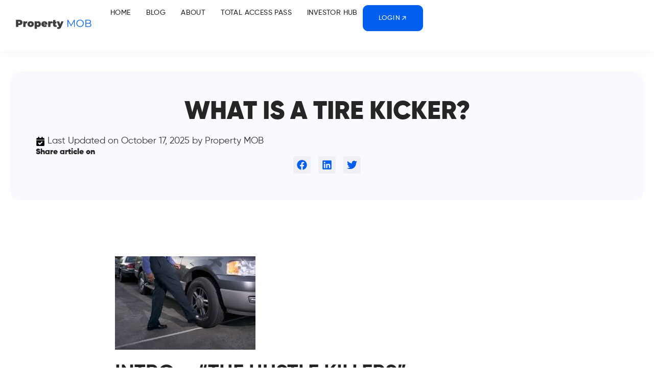

--- FILE ---
content_type: text/html; charset=UTF-8
request_url: https://propertymob.com/blog/what-is-a-tire-kicker/
body_size: 37071
content:
<!doctype html>
<html lang="en-US">
<head>
	<meta charset="UTF-8">
	<meta name="viewport" content="width=device-width, initial-scale=1">
	<link rel="profile" href="https://gmpg.org/xfn/11">
	<title>What is a Tire Kicker? | Property M.O.B.</title><link rel="preload" data-smush-preload as="image" href="https://propertymob.com/wp-content/uploads/2025/10/6f0c48b1-4469-4837-a5b4-486424c0985a.jpg" fetchpriority="high" /><style id="wphb-used-css-post">@charset "UTF-8";img:is([sizes=auto i],[sizes^="auto," i]){contain-intrinsic-size:3000px 1500px}.lazyload,.lazyloading{max-width:100%}img.emoji,img.wp-smiley{display:inline!important;border:none!important;box-shadow:none!important;height:1em!important;width:1em!important;margin:0 .07em!important;vertical-align:-.1em!important;background:0 0!important;padding:0!important}.wp-block-button__link{box-sizing:border-box;cursor:pointer;text-align:center;word-break:break-word;align-content:center;height:100%;display:inline-block}.wp-block-button__link.aligncenter{text-align:center}.wp-block-button__link.alignright{text-align:right}:root :where(.wp-block-button .wp-block-button__link.is-style-outline),:root :where(.wp-block-button.is-style-outline > .wp-block-button__link){border:2px solid;padding:.667em 1.333em}:root :where(.wp-block-button .wp-block-button__link.is-style-outline:not(.has-text-color)),:root :where(.wp-block-button.is-style-outline > .wp-block-button__link:not(.has-text-color)){color:currentColor}:root :where(.wp-block-button .wp-block-button__link.is-style-outline:not(.has-background)),:root :where(.wp-block-button.is-style-outline > .wp-block-button__link:not(.has-background)){background-color:initial;background-image:none}:root :where(.wp-block-cover h1:not(.has-text-color)),:root :where(.wp-block-cover h2:not(.has-text-color)),:root :where(.wp-block-cover h3:not(.has-text-color)),:root :where(.wp-block-cover h4:not(.has-text-color)),:root :where(.wp-block-cover h5:not(.has-text-color)),:root :where(.wp-block-cover h6:not(.has-text-color)),:root :where(.wp-block-cover p:not(.has-text-color)){color:inherit}.wp-block-image>a,.wp-block-image>figure>a{display:inline-block}.wp-block-image img{box-sizing:border-box;vertical-align:bottom;max-width:100%;height:auto}@media not (prefers-reduced-motion){.wp-block-image img.show{animation:.4s show-content-image}}.wp-block-image.aligncenter{text-align:center}.wp-block-image.alignfull>a,.wp-block-image.alignwide>a{width:100%}.wp-block-image.alignfull img,.wp-block-image.alignwide img{width:100%;height:auto}.wp-block-image .aligncenter,.wp-block-image .alignleft,.wp-block-image .alignright,.wp-block-image.aligncenter,.wp-block-image.alignleft,.wp-block-image.alignright{display:table}.wp-block-image .alignleft{float:left;margin:.5em 1em .5em 0}.wp-block-image .alignright{float:right;margin:.5em 0 .5em 1em}.wp-block-image .aligncenter{margin-left:auto;margin-right:auto}.wp-block-image :where(figcaption){margin-top:.5em;margin-bottom:1em}:root :where(.wp-block-image.is-style-rounded img,.wp-block-image .is-style-rounded img){border-radius:9999px}.wp-block-image figure{margin:0}@keyframes show-content-image{0%{visibility:hidden}99%{visibility:hidden}to{visibility:visible}}@keyframes turn-off-visibility{0%{opacity:1;visibility:visible}99%{opacity:0;visibility:visible}to{opacity:0;visibility:hidden}}@keyframes lightbox-zoom-out{0%{visibility:visible;transform:translate(-50%,-50%) scale(1)}99%{visibility:visible}to{transform:translate(calc((-100vw + var(--wp--lightbox-scrollbar-width))/ 2 + var(--wp--lightbox-initial-left-position)),calc(-50vh + var(--wp--lightbox-initial-top-position))) scale(var(--wp--lightbox-scale));visibility:hidden}}:root :where(.wp-block-latest-posts.is-grid){padding:0}:root :where(.wp-block-latest-posts.wp-block-latest-posts__list){padding-left:0}ul{box-sizing:border-box}:root :where(.wp-block-list.has-background){padding:1.25em 2.375em}:root :where(p.has-background){padding:1.25em 2.375em}:where(p.has-text-color:not(.has-link-color)) a{color:inherit}.wp-block-pullquote{box-sizing:border-box;overflow-wrap:break-word;text-align:center;margin:0 0 1em;padding:4em 0}.wp-block-pullquote p{color:inherit}.wp-block-pullquote p{margin-top:0}.wp-block-pullquote p:last-child{margin-bottom:0}.wp-block-pullquote.alignleft,.wp-block-pullquote.alignright{max-width:420px}.wp-block-pullquote footer{position:relative}.wp-block-separator{border:none;border-top:2px solid}:root :where(.wp-block-separator.is-style-dots){text-align:center;height:auto;line-height:1}:root :where(.wp-block-separator.is-style-dots):before{color:currentColor;content:"···";letter-spacing:2em;padding-left:2em;font-family:serif;font-size:1.5em}:root :where(.wp-block-site-logo.is-style-rounded){border-radius:9999px}:root :where(.wp-block-social-links .wp-social-link a){padding:.25em}:root :where(.wp-block-social-links.is-style-logos-only .wp-social-link a){padding:0}:root :where(.wp-block-social-links.is-style-pill-shape .wp-social-link a){padding-left:.666667em;padding-right:.666667em}:root :where(.wp-block-tag-cloud.is-style-outline){flex-wrap:wrap;gap:1ch;display:flex}:root :where(.wp-block-tag-cloud.is-style-outline a){border:1px solid;margin-right:0;padding:1ch 2ch;font-size:unset!important;text-decoration:none!important}:root :where(.wp-block-table-of-contents){box-sizing:border-box}.wp-element-button{cursor:pointer}:root{}:root .has-midnight-gradient-background{background:linear-gradient(135deg,#020381,#2874fc)}.aligncenter{clear:both}.screen-reader-text{clip-path:inset(50%);border:0;width:1px;height:1px;margin:-1px;padding:0;position:absolute;overflow:hidden;word-wrap:normal!important}.screen-reader-text:focus{clip-path:none;color:#444;z-index:100000;background-color:#ddd;width:auto;height:auto;padding:15px 23px 14px;font-size:1em;line-height:normal;text-decoration:none;display:block;top:5px;left:5px}html :where(.has-border-color){border-style:solid}html :where([style*=border-top-color]){border-top-style:solid}html :where([style*=border-right-color]){border-right-style:solid}html :where([style*=border-bottom-color]){border-bottom-style:solid}html :where([style*=border-left-color]){border-left-style:solid}html :where([style*=border-width]){border-style:solid}html :where([style*=border-top-width]){border-top-style:solid}html :where([style*=border-right-width]){border-right-style:solid}html :where([style*=border-bottom-width]){border-bottom-style:solid}html :where([style*=border-left-width]){border-left-style:solid}html :where(img[class*=wp-image-]){max-width:100%;height:auto}html :where(.is-position-sticky){}@media screen and (width <= 600px){html :where(.is-position-sticky){}}:root{--wp--preset--color--black:#000000;--wp--preset--color--cyan-bluish-gray:#abb8c3;--wp--preset--color--white:#ffffff;--wp--preset--color--pale-pink:#f78da7;--wp--preset--color--vivid-red:#cf2e2e;--wp--preset--color--luminous-vivid-orange:#ff6900;--wp--preset--color--luminous-vivid-amber:#fcb900;--wp--preset--color--light-green-cyan:#7bdcb5;--wp--preset--color--vivid-green-cyan:#00d084;--wp--preset--color--pale-cyan-blue:#8ed1fc;--wp--preset--color--vivid-cyan-blue:#0693e3;--wp--preset--color--vivid-purple:#9b51e0;--wp--preset--gradient--vivid-cyan-blue-to-vivid-purple:linear-gradient(135deg,rgba(6,147,227,1) 0%,rgb(155,81,224) 100%);--wp--preset--gradient--light-green-cyan-to-vivid-green-cyan:linear-gradient(135deg,rgb(122,220,180) 0%,rgb(0,208,130) 100%);--wp--preset--gradient--luminous-vivid-amber-to-luminous-vivid-orange:linear-gradient(135deg,rgba(252,185,0,1) 0%,rgba(255,105,0,1) 100%);--wp--preset--gradient--luminous-vivid-orange-to-vivid-red:linear-gradient(135deg,rgba(255,105,0,1) 0%,rgb(207,46,46) 100%);--wp--preset--gradient--very-light-gray-to-cyan-bluish-gray:linear-gradient(135deg,rgb(238,238,238) 0%,rgb(169,184,195) 100%);--wp--preset--gradient--cool-to-warm-spectrum:linear-gradient(135deg,rgb(74,234,220) 0%,rgb(151,120,209) 20%,rgb(207,42,186) 40%,rgb(238,44,130) 60%,rgb(251,105,98) 80%,rgb(254,248,76) 100%);--wp--preset--gradient--blush-light-purple:linear-gradient(135deg,rgb(255,206,236) 0%,rgb(152,150,240) 100%);--wp--preset--gradient--blush-bordeaux:linear-gradient(135deg,rgb(254,205,165) 0%,rgb(254,45,45) 50%,rgb(107,0,62) 100%);--wp--preset--gradient--luminous-dusk:linear-gradient(135deg,rgb(255,203,112) 0%,rgb(199,81,192) 50%,rgb(65,88,208) 100%);--wp--preset--gradient--pale-ocean:linear-gradient(135deg,rgb(255,245,203) 0%,rgb(182,227,212) 50%,rgb(51,167,181) 100%);--wp--preset--gradient--electric-grass:linear-gradient(135deg,rgb(202,248,128) 0%,rgb(113,206,126) 100%);--wp--preset--gradient--midnight:linear-gradient(135deg,rgb(2,3,129) 0%,rgb(40,116,252) 100%);--wp--preset--font-size--small:13px;--wp--preset--font-size--medium:20px;--wp--preset--font-size--large:36px;--wp--preset--font-size--x-large:42px}:root{--wp--style--global--content-size:800px;--wp--style--global--wide-size:1200px}.wp-site-blocks>.alignleft{float:left;margin-right:2em}.wp-site-blocks>.alignright{float:right;margin-left:2em}.wp-site-blocks>.aligncenter{justify-content:center;margin-left:auto;margin-right:auto}:where(.wp-site-blocks)>*{margin-block-start:24px;margin-block-end:0}:root{--wp--style--block-gap:24px}:root :where(.is-layout-flow)>:first-child{margin-block-start:0}:root :where(.is-layout-flow)>:last-child{margin-block-end:0}:root :where(.is-layout-flow)>*{margin-block-start:24px;margin-block-end:0}:root :where(.is-layout-constrained)>:first-child{margin-block-start:0}:root :where(.is-layout-constrained)>:last-child{margin-block-end:0}:root :where(.is-layout-constrained)>*{margin-block-start:24px;margin-block-end:0}:root :where(.is-layout-flex){gap:24px}:root :where(.is-layout-grid){gap:24px}.is-layout-flow>.alignleft{float:left;margin-inline-start:0;margin-inline-end:2em}.is-layout-flow>.alignright{float:right;margin-inline-start:2em;margin-inline-end:0}.is-layout-flow>.aligncenter{margin-left:auto!important;margin-right:auto!important}.is-layout-constrained>.alignleft{float:left;margin-inline-start:0;margin-inline-end:2em}.is-layout-constrained>.alignright{float:right;margin-inline-start:2em;margin-inline-end:0}.is-layout-constrained>.aligncenter{margin-left:auto!important;margin-right:auto!important}.is-layout-constrained>:where(:not(.alignleft):not(.alignright):not(.alignfull)){max-width:var(--wp--style--global--content-size);margin-left:auto!important;margin-right:auto!important}.is-layout-constrained>.alignwide{max-width:var(--wp--style--global--wide-size)}body .is-layout-flex{display:flex}.is-layout-flex{flex-wrap:wrap;align-items:center}.is-layout-flex>:is(*,div){margin:0}body .is-layout-grid{display:grid}.is-layout-grid>:is(*,div){margin:0}body{padding-top:0;padding-right:0;padding-bottom:0;padding-left:0}a:where(:not(.wp-element-button)){text-decoration:underline}:root :where(.wp-element-button,.wp-block-button__link){background-color:#32373c;border-width:0;color:#fff;font-family:inherit;font-size:inherit;line-height:inherit;padding:calc(.667em + 2px) calc(1.333em + 2px);text-decoration:none}.has-black-color{color:var(--wp--preset--color--black)!important}.has-cyan-bluish-gray-color{color:var(--wp--preset--color--cyan-bluish-gray)!important}.has-white-color{color:var(--wp--preset--color--white)!important}.has-pale-pink-color{color:var(--wp--preset--color--pale-pink)!important}.has-vivid-red-color{color:var(--wp--preset--color--vivid-red)!important}.has-luminous-vivid-orange-color{color:var(--wp--preset--color--luminous-vivid-orange)!important}.has-luminous-vivid-amber-color{color:var(--wp--preset--color--luminous-vivid-amber)!important}.has-light-green-cyan-color{color:var(--wp--preset--color--light-green-cyan)!important}.has-vivid-green-cyan-color{color:var(--wp--preset--color--vivid-green-cyan)!important}.has-pale-cyan-blue-color{color:var(--wp--preset--color--pale-cyan-blue)!important}.has-vivid-cyan-blue-color{color:var(--wp--preset--color--vivid-cyan-blue)!important}.has-vivid-purple-color{color:var(--wp--preset--color--vivid-purple)!important}.has-black-background-color{background-color:var(--wp--preset--color--black)!important}.has-cyan-bluish-gray-background-color{background-color:var(--wp--preset--color--cyan-bluish-gray)!important}.has-white-background-color{background-color:var(--wp--preset--color--white)!important}.has-pale-pink-background-color{background-color:var(--wp--preset--color--pale-pink)!important}.has-vivid-red-background-color{background-color:var(--wp--preset--color--vivid-red)!important}.has-luminous-vivid-orange-background-color{background-color:var(--wp--preset--color--luminous-vivid-orange)!important}.has-luminous-vivid-amber-background-color{background-color:var(--wp--preset--color--luminous-vivid-amber)!important}.has-light-green-cyan-background-color{background-color:var(--wp--preset--color--light-green-cyan)!important}.has-vivid-green-cyan-background-color{background-color:var(--wp--preset--color--vivid-green-cyan)!important}.has-pale-cyan-blue-background-color{background-color:var(--wp--preset--color--pale-cyan-blue)!important}.has-vivid-cyan-blue-background-color{background-color:var(--wp--preset--color--vivid-cyan-blue)!important}.has-vivid-purple-background-color{background-color:var(--wp--preset--color--vivid-purple)!important}.has-black-border-color{border-color:var(--wp--preset--color--black)!important}.has-cyan-bluish-gray-border-color{border-color:var(--wp--preset--color--cyan-bluish-gray)!important}.has-white-border-color{border-color:var(--wp--preset--color--white)!important}.has-pale-pink-border-color{border-color:var(--wp--preset--color--pale-pink)!important}.has-vivid-red-border-color{border-color:var(--wp--preset--color--vivid-red)!important}.has-luminous-vivid-orange-border-color{border-color:var(--wp--preset--color--luminous-vivid-orange)!important}.has-luminous-vivid-amber-border-color{border-color:var(--wp--preset--color--luminous-vivid-amber)!important}.has-light-green-cyan-border-color{border-color:var(--wp--preset--color--light-green-cyan)!important}.has-vivid-green-cyan-border-color{border-color:var(--wp--preset--color--vivid-green-cyan)!important}.has-pale-cyan-blue-border-color{border-color:var(--wp--preset--color--pale-cyan-blue)!important}.has-vivid-cyan-blue-border-color{border-color:var(--wp--preset--color--vivid-cyan-blue)!important}.has-vivid-purple-border-color{border-color:var(--wp--preset--color--vivid-purple)!important}.has-vivid-cyan-blue-to-vivid-purple-gradient-background{background:var(--wp--preset--gradient--vivid-cyan-blue-to-vivid-purple)!important}.has-light-green-cyan-to-vivid-green-cyan-gradient-background{background:var(--wp--preset--gradient--light-green-cyan-to-vivid-green-cyan)!important}.has-luminous-vivid-amber-to-luminous-vivid-orange-gradient-background{background:var(--wp--preset--gradient--luminous-vivid-amber-to-luminous-vivid-orange)!important}.has-luminous-vivid-orange-to-vivid-red-gradient-background{background:var(--wp--preset--gradient--luminous-vivid-orange-to-vivid-red)!important}.has-very-light-gray-to-cyan-bluish-gray-gradient-background{background:var(--wp--preset--gradient--very-light-gray-to-cyan-bluish-gray)!important}.has-cool-to-warm-spectrum-gradient-background{background:var(--wp--preset--gradient--cool-to-warm-spectrum)!important}.has-blush-light-purple-gradient-background{background:var(--wp--preset--gradient--blush-light-purple)!important}.has-blush-bordeaux-gradient-background{background:var(--wp--preset--gradient--blush-bordeaux)!important}.has-luminous-dusk-gradient-background{background:var(--wp--preset--gradient--luminous-dusk)!important}.has-pale-ocean-gradient-background{background:var(--wp--preset--gradient--pale-ocean)!important}.has-electric-grass-gradient-background{background:var(--wp--preset--gradient--electric-grass)!important}.has-midnight-gradient-background{background:var(--wp--preset--gradient--midnight)!important}.has-small-font-size{font-size:var(--wp--preset--font-size--small)!important}.has-medium-font-size{font-size:var(--wp--preset--font-size--medium)!important}.has-large-font-size{font-size:var(--wp--preset--font-size--large)!important}.has-x-large-font-size{font-size:var(--wp--preset--font-size--x-large)!important}:root :where(.wp-block-pullquote){font-size:1.5em;line-height:1.6}html{line-height:1.15;-webkit-text-size-adjust:100%}*,:after,:before{box-sizing:border-box}body{background-color:#fff;color:#333;font-family:-apple-system,BlinkMacSystemFont,Segoe UI,Roboto,Helvetica Neue,Arial,Noto Sans,sans-serif,Apple Color Emoji,Segoe UI Emoji,Segoe UI Symbol,Noto Color Emoji;font-size:1rem;font-weight:400;line-height:1.5;margin:0;-webkit-font-smoothing:antialiased;-moz-osx-font-smoothing:grayscale}h1,h2,h3,h4,h6{color:inherit;font-family:inherit;font-weight:500;line-height:1.2;margin-block-end:1rem;margin-block-start:.5rem}h1{font-size:2.5rem}h2{font-size:2rem}h3{font-size:1.75rem}h4{font-size:1.5rem}h6{font-size:1rem}p{margin-block-end:.9rem;margin-block-start:0}hr{box-sizing:content-box;height:0;overflow:visible}a{background-color:transparent;color:#c36;text-decoration:none}a:active,a:hover{color:#336}a:not([href]):not([tabindex]),a:not([href]):not([tabindex]):focus,a:not([href]):not([tabindex]):hover{color:inherit;text-decoration:none}a:not([href]):not([tabindex]):focus{outline:0}strong{font-weight:bolder}code{font-family:monospace,monospace;font-size:1em}small{font-size:80%}img{border-style:none;height:auto;max-width:100%}[hidden]{display:none}@media print{*,:after,:before{background:0 0!important;box-shadow:none!important;color:#000!important;text-shadow:none!important}a,a:visited{text-decoration:underline}a[href]:after{content:" (" attr(href) ")"}img{-moz-column-break-inside:avoid;break-inside:avoid}h2,h3,p{orphans:3;widows:3}h2,h3{-moz-column-break-after:avoid;break-after:avoid}}label{display:inline-block;line-height:1;vertical-align:middle}button{font-family:inherit;font-size:1rem;line-height:1.5;margin:0}button{overflow:visible}button{text-transform:none}[type=button],[type=reset],button{-webkit-appearance:button;width:auto}[type=button],button{background-color:transparent;border:1px solid #c36;border-radius:3px;color:#c36;display:inline-block;font-size:1rem;font-weight:400;padding:.5rem 1rem;text-align:center;transition:all .3s;-webkit-user-select:none;-moz-user-select:none;user-select:none;white-space:nowrap}[type=button]:focus:not(:focus-visible),button:focus:not(:focus-visible){outline:0}[type=button]:focus,[type=button]:hover,button:focus,button:hover{background-color:#c36;color:#fff;text-decoration:none}[type=button]:not(:disabled),button:not(:disabled){cursor:pointer}[type=number]::-webkit-inner-spin-button,[type=number]::-webkit-outer-spin-button{height:auto}[type=search]{-webkit-appearance:textfield;outline-offset:-2px}[type=search]::-webkit-search-decoration{-webkit-appearance:none}::-webkit-file-upload-button{-webkit-appearance:button;font:inherit}table{background-color:transparent;border-collapse:collapse;border-spacing:0;font-size:.9em;margin-block-end:15px;width:100%}@media(max-width:767px){table table{font-size:.8em}}dl,li,ul{background:0 0;border:0;font-size:100%;margin-block-end:0;margin-block-start:0;outline:0;vertical-align:baseline}.alignright{float:right;margin-left:1rem}.alignleft{float:left;margin-right:1rem}.aligncenter{clear:both;display:block;margin-inline:auto}.alignwide{margin-inline:-80px}.alignfull{margin-inline:calc(50% - 50vw);max-width:100vw}.alignfull,.alignfull img{width:100vw}.sticky{display:block;position:relative}.screen-reader-text{clip:rect(1px,1px,1px,1px);height:1px;overflow:hidden;position:absolute!important;width:1px;word-wrap:normal!important}.screen-reader-text:focus{background-color:#eee;clip:auto!important;clip-path:none;color:#333;display:block;font-size:1rem;height:auto;left:5px;line-height:normal;padding:12px 24px;text-decoration:none;top:5px;width:auto;z-index:100000}/*! elementor - v3.31.0 - 11-08-2025 */:root{}.elementor-screen-only,.screen-reader-text,.screen-reader-text span{height:1px;margin:-1px;overflow:hidden;padding:0;position:absolute;top:-10000em;width:1px;clip:rect(0,0,0,0);border:0}.elementor *,.elementor :after,.elementor :before{box-sizing:border-box}.elementor a{box-shadow:none;text-decoration:none}.elementor hr{background-color:transparent;margin:0}.elementor img{border:none;border-radius:0;box-shadow:none;height:auto;max-width:100%}.elementor .elementor-widget:not(.elementor-widget-text-editor):not(.elementor-widget-theme-post-content) figure{margin:0}.elementor embed,.elementor iframe,.elementor object{border:none;line-height:1;margin:0;max-width:100%;width:100%}.elementor-element{--flex-direction:initial;--flex-wrap:initial;--justify-content:initial;--align-items:initial;--align-content:initial;--flex-basis:initial;--flex-grow:initial;--flex-shrink:initial;--order:initial;--align-self:initial;align-self:var(--align-self);flex-basis:var(--flex-basis);flex-grow:var(--flex-grow);flex-shrink:var(--flex-shrink);order:var(--order)}.elementor-element:where(.e-con-full,.elementor-widget){align-content:var(--align-content);align-items:var(--align-items);flex-direction:var(--flex-direction);flex-wrap:var(--flex-wrap);gap:var(--row-gap) var(--column-gap);justify-content:var(--justify-content)}@media (max-width:767px){.elementor-mobile-align-center{text-align:center}.elementor-mobile-align-left{text-align:left}.elementor-mobile-align-center .elementor-button,.elementor-mobile-align-left .elementor-button{width:auto}}:root{}.elementor-widget{position:relative}.elementor-widget:not(:last-child){margin-bottom:var(--kit-widget-spacing,20px)}.elementor-widget:not(:last-child).elementor-widget__width-auto,.elementor-widget:not(:last-child).elementor-widget__width-initial{margin-bottom:0}.elementor-grid{display:grid;grid-column-gap:var(--grid-column-gap);grid-row-gap:var(--grid-row-gap)}.elementor-grid .elementor-grid-item{min-width:0}.elementor-grid-0 .elementor-grid{display:inline-block;margin-bottom:calc(-1 * var(--grid-row-gap));width:100%;word-spacing:var(--grid-column-gap)}.elementor-grid-0 .elementor-grid .elementor-grid-item{display:inline-block;margin-bottom:var(--grid-row-gap);word-break:break-word}@media (prefers-reduced-motion:no-preference){html{scroll-behavior:smooth}}.e-con{--border-radius:0;--border-top-width:0px;--border-right-width:0px;--border-bottom-width:0px;--border-left-width:0px;--border-style:initial;--border-color:initial;--container-widget-width:100%;--content-width:min(100%,var(--container-max-width,1140px));--width:100%;--min-height:initial;--height:auto;--text-align:initial;--margin-top:0px;--margin-right:0px;--margin-bottom:0px;--margin-left:0px;--padding-top:var(--container-default-padding-top,10px);--padding-right:var(--container-default-padding-right,10px);--padding-bottom:var(--container-default-padding-bottom,10px);--padding-left:var(--container-default-padding-left,10px);--position:relative;--z-index:revert;--overflow:visible;--row-gap:var(--widgets-spacing-row,20px);--column-gap:var(--widgets-spacing-column,20px);--overlay-mix-blend-mode:initial;--overlay-opacity:1;--overlay-transition:0.3s;border-radius:var(--border-radius);height:var(--height);min-height:var(--min-height);min-width:0;overflow:var(--overflow);position:var(--position);width:var(--width);z-index:var(--z-index);--flex-wrap-mobile:wrap;margin-block-end:var(--margin-block-end);margin-block-start:var(--margin-block-start);margin-inline-end:var(--margin-inline-end);margin-inline-start:var(--margin-inline-start);padding-inline-end:var(--padding-inline-end);padding-inline-start:var(--padding-inline-start)}.e-con:where(:not(.e-div-block-base)){transition:background var(--background-transition,.3s),border var(--border-transition,.3s),box-shadow var(--border-transition,.3s),transform var(--e-con-transform-transition-duration,.4s)}.e-con{--margin-block-start:var(--margin-top);--margin-block-end:var(--margin-bottom);--margin-inline-start:var(--margin-left);--margin-inline-end:var(--margin-right);--padding-inline-start:var(--padding-left);--padding-inline-end:var(--padding-right);--padding-block-start:var(--padding-top);--padding-block-end:var(--padding-bottom);--border-block-start-width:var(--border-top-width);--border-block-end-width:var(--border-bottom-width);--border-inline-start-width:var(--border-left-width);--border-inline-end-width:var(--border-right-width)}.e-con.e-flex{--flex-direction:column;--flex-basis:auto;--flex-grow:0;--flex-shrink:1;flex:var(--flex-grow) var(--flex-shrink) var(--flex-basis)}.e-con-full,.e-con>.e-con-inner{padding-block-end:var(--padding-block-end);padding-block-start:var(--padding-block-start);text-align:var(--text-align)}.e-con-full.e-flex,.e-con.e-flex>.e-con-inner{flex-direction:var(--flex-direction)}.e-con,.e-con>.e-con-inner{display:var(--display)}.e-con-boxed.e-flex{align-content:normal;align-items:normal;flex-direction:column;flex-wrap:nowrap;justify-content:normal}.e-con-boxed{gap:initial;text-align:initial}.e-con.e-flex>.e-con-inner{align-content:var(--align-content);align-items:var(--align-items);align-self:auto;flex-basis:auto;flex-grow:1;flex-shrink:1;flex-wrap:var(--flex-wrap);justify-content:var(--justify-content)}.e-con>.e-con-inner{gap:var(--row-gap) var(--column-gap);height:100%;margin:0 auto;max-width:var(--content-width);padding-inline-end:0;padding-inline-start:0;width:100%}:is(.elementor-section-wrap,[data-elementor-id])>.e-con{--margin-left:auto;--margin-right:auto;max-width:min(100%,var(--width))}.e-con .elementor-widget.elementor-widget{margin-block-end:0}.e-con:before{border-block-end-width:var(--border-block-end-width);border-block-start-width:var(--border-block-start-width);border-color:var(--border-color);border-inline-end-width:var(--border-inline-end-width);border-inline-start-width:var(--border-inline-start-width);border-radius:var(--border-radius);border-style:var(--border-style);content:var(--background-overlay);display:block;height:max(100% + var(--border-top-width) + var(--border-bottom-width),100%);left:calc(0px - var(--border-left-width));mix-blend-mode:var(--overlay-mix-blend-mode);opacity:var(--overlay-opacity);position:absolute;top:calc(0px - var(--border-top-width));transition:var(--overlay-transition,.3s);width:max(100% + var(--border-left-width) + var(--border-right-width),100%)}.e-con:before{transition:background var(--overlay-transition,.3s),border-radius var(--border-transition,.3s),opacity var(--overlay-transition,.3s)}.e-con .elementor-widget{min-width:0}.e-con.e-con>.e-con-inner>.elementor-widget,.elementor.elementor .e-con>.elementor-widget{max-width:100%}.e-con .elementor-widget:not(:last-child){--kit-widget-spacing:0px}@media (max-width:767px){.e-con.e-flex{--width:100%;--flex-wrap:var(--flex-wrap-mobile)}}.elementor-element:where(:not(.e-con)):where(:not(.e-div-block-base)):not(:has(.elementor-widget-container)){transition:background .3s,border .3s,border-radius .3s,box-shadow .3s,transform var(--e-transform-transition-duration,.4s)}.elementor-heading-title{line-height:1;margin:0;padding:0}.elementor-button{background-color:#69727d;border-radius:3px;color:#fff;display:inline-block;font-size:15px;line-height:1;padding:12px 24px;fill:#fff;text-align:center;transition:all .3s}.elementor-button:focus,.elementor-button:hover,.elementor-button:visited{color:#fff}.elementor-button-content-wrapper{display:flex;flex-direction:row;gap:5px;justify-content:center}.elementor-button-icon{align-items:center;display:flex}.elementor-button-icon svg{height:auto;width:1em}.elementor-button-icon .e-font-icon-svg{height:1em}.elementor-button-text{display:inline-block}.elementor-button span{text-decoration:inherit}.elementor-icon{color:#69727d;display:inline-block;font-size:50px;line-height:1;text-align:center;transition:all .3s}.elementor-icon:hover{color:#69727d}.elementor-icon i,.elementor-icon svg{display:block;height:1em;position:relative;width:1em}.elementor-icon i:before,.elementor-icon svg:before{left:50%;position:absolute;transform:translateX(-50%)}.elementor-shape-rounded .elementor-icon{border-radius:10%}@media (max-width:767px){.elementor .elementor-hidden-mobile{display:none}}@media (min-width:768px) and (max-width:1024px){.elementor .elementor-hidden-tablet{display:none}}@media (min-width:1025px) and (max-width:99999px){.elementor .elementor-hidden-desktop{display:none}}.elementor-kit-5{--e-global-color-primary:#252525;--e-global-color-secondary:#015FEF;--e-global-color-text:#5F5F5F;--e-global-color-accent:#015FEF;--e-global-typography-primary-font-weight:800;--e-global-typography-text-font-weight:400;--e-global-typography-accent-font-weight:500;font-family:Gilroy,Sans-serif;font-size:18px}.elementor-kit-5 .elementor-button,.elementor-kit-5 button{background-color:var(--e-global-color-accent);font-size:13px;text-transform:uppercase;letter-spacing:1.2px;color:#fff;border-style:solid;border-width:1px 1px 1px 1px;border-color:var(--e-global-color-accent);border-radius:10px 10px 10px 10px;padding:18px 30px 18px 30px}.elementor-kit-5 .elementor-button:focus,.elementor-kit-5 .elementor-button:hover,.elementor-kit-5 button:focus,.elementor-kit-5 button:hover{background-color:#02010100;color:var(--e-global-color-accent);border-style:solid;border-width:1px 1px 1px 1px;border-color:var(--e-global-color-accent)}.elementor-kit-5 h1{color:var(--e-global-color-primary)}.elementor-kit-5 h2{color:var(--e-global-color-primary);font-size:40px;text-transform:uppercase;line-height:47px}.elementor-kit-5 h3{color:var(--e-global-color-primary)}.elementor-kit-5 h4{color:var(--e-global-color-primary);font-family:Gilroy,Sans-serif;font-size:25px;text-transform:uppercase}.elementor-kit-5 h6{color:var(--e-global-color-primary);font-family:var( --e-global-typography-primary-font-family ),Sans-serif;font-weight:var(--e-global-typography-primary-font-weight)}.e-con{--container-max-width:1240px}.elementor-widget:not(:last-child){--kit-widget-spacing:20px}.elementor-element{--widgets-spacing-row:20px;--widgets-spacing-column:20px}@media(max-width:1024px){.elementor-kit-5 h2{font-size:34px;line-height:39px}.e-con{--container-max-width:1024px}}@media(max-width:767px){.elementor-kit-5 h2{font-size:25px;line-height:29px}.e-con{--container-max-width:767px}}.color-heading span{color:var(--e-global-color-accent)}@font-face{font-family:Gilroy;font-style:normal;font-weight:400;font-display:auto;src:url('https://propertymob.com/wp-content/uploads/2025/08/Gilroy-Regular.ttf') format('truetype')}@font-face{font-family:Gilroy;font-style:normal;font-weight:500;font-display:auto;src:url('https://propertymob.com/wp-content/uploads/2025/08/Gilroy-Medium.ttf') format('truetype')}@font-face{font-family:Gilroy;font-style:normal;font-weight:600;font-display:auto;src:url('https://propertymob.com/wp-content/uploads/2025/08/Gilroy-SemiBold.ttf') format('truetype')}@font-face{font-family:Gilroy;font-style:normal;font-weight:700;font-display:auto;src:url('https://propertymob.com/wp-content/uploads/2025/08/Gilroy-Bold.ttf') format('truetype')}@font-face{font-family:Gilroy;font-style:normal;font-weight:800;font-display:auto;src:url('https://propertymob.com/wp-content/uploads/2025/08/Gilroy-Black.ttf') format('truetype')}/*! elementor - v3.31.0 - 11-08-2025 */.elementor-widget-image{text-align:center}.elementor-widget-image a{display:inline-block}.elementor-widget-image img{display:inline-block;vertical-align:middle}/*! elementor-pro - v3.31.0 - 10-08-2025 */.elementor-item:after,.elementor-item:before{display:block;position:absolute;transition:.3s;transition-timing-function:cubic-bezier(.58,.3,.005,1)}.elementor-item:not(:hover):not(:focus):not(.elementor-item-active):not(.highlighted):after,.elementor-item:not(:hover):not(:focus):not(.elementor-item-active):not(.highlighted):before{opacity:0}.elementor-item:focus:after,.elementor-item:focus:before,.elementor-item:hover:after,.elementor-item:hover:before{transform:scale(1)}.elementor-nav-menu--main .elementor-nav-menu a{transition:.4s}.elementor-nav-menu--main .elementor-nav-menu a,.elementor-nav-menu--main .elementor-nav-menu a:focus,.elementor-nav-menu--main .elementor-nav-menu a:hover{padding:13px 20px}.elementor-nav-menu--main .elementor-nav-menu ul{border-style:solid;border-width:0;padding:0;position:absolute;width:12em}.elementor-nav-menu--layout-horizontal{display:flex}.elementor-nav-menu--layout-horizontal .elementor-nav-menu{display:flex;flex-wrap:wrap}.elementor-nav-menu--layout-horizontal .elementor-nav-menu a{flex-grow:1;white-space:nowrap}.elementor-nav-menu--layout-horizontal .elementor-nav-menu>li{display:flex}.elementor-nav-menu--layout-horizontal .elementor-nav-menu>li ul{top:100%!important}.elementor-nav-menu--layout-horizontal .elementor-nav-menu>li:not(:first-child)>a{margin-inline-start:var(--e-nav-menu-horizontal-menu-item-margin)}.elementor-nav-menu--layout-horizontal .elementor-nav-menu>li:not(:first-child)>ul{inset-inline-start:var(--e-nav-menu-horizontal-menu-item-margin)!important}.elementor-nav-menu--layout-horizontal .elementor-nav-menu>li:not(:last-child)>a{margin-inline-end:var(--e-nav-menu-horizontal-menu-item-margin)}.elementor-nav-menu--layout-horizontal .elementor-nav-menu>li:not(:last-child):after{align-self:center;border-color:var(--e-nav-menu-divider-color,#000);border-left-style:var(--e-nav-menu-divider-style,solid);border-left-width:var(--e-nav-menu-divider-width,2px);content:var(--e-nav-menu-divider-content,none);height:var(--e-nav-menu-divider-height,35%)}.elementor-nav-menu__align-end .elementor-nav-menu{justify-content:flex-end;margin-inline-start:auto}.elementor-widget-nav-menu:not(.elementor-nav-menu--toggle) .elementor-menu-toggle{display:none}.elementor-widget-nav-menu:not(:has(.elementor-widget-container)):not([class*=elementor-hidden-]){display:flex;flex-direction:column}.elementor-nav-menu{position:relative;z-index:2}.elementor-nav-menu:after{clear:both;content:" ";display:block;font:0/0 serif;height:0;overflow:hidden;visibility:hidden}.elementor-nav-menu,.elementor-nav-menu li,.elementor-nav-menu ul{display:block;line-height:normal;list-style:none;margin:0;padding:0;-webkit-tap-highlight-color:transparent}.elementor-nav-menu ul{display:none}.elementor-nav-menu ul ul a,.elementor-nav-menu ul ul a:active,.elementor-nav-menu ul ul a:focus,.elementor-nav-menu ul ul a:hover{border-left:16px solid transparent}.elementor-nav-menu ul ul ul a,.elementor-nav-menu ul ul ul a:active,.elementor-nav-menu ul ul ul a:focus,.elementor-nav-menu ul ul ul a:hover{border-left:24px solid transparent}.elementor-nav-menu ul ul ul ul a,.elementor-nav-menu ul ul ul ul a:active,.elementor-nav-menu ul ul ul ul a:focus,.elementor-nav-menu ul ul ul ul a:hover{border-left:32px solid transparent}.elementor-nav-menu ul ul ul ul ul a,.elementor-nav-menu ul ul ul ul ul a:active,.elementor-nav-menu ul ul ul ul ul a:focus,.elementor-nav-menu ul ul ul ul ul a:hover{border-left:40px solid transparent}.elementor-nav-menu a,.elementor-nav-menu li{position:relative}.elementor-nav-menu li{border-width:0}.elementor-nav-menu a{align-items:center;display:flex}.elementor-nav-menu a,.elementor-nav-menu a:focus,.elementor-nav-menu a:hover{line-height:20px;padding:10px 20px}.elementor-nav-menu--dropdown .elementor-item:focus,.elementor-nav-menu--dropdown .elementor-item:hover,.elementor-sub-item:focus,.elementor-sub-item:hover{background-color:#3f444b;color:#fff}.elementor-menu-toggle{align-items:center;background-color:rgba(0,0,0,.05);border:0 solid;border-radius:3px;color:#33373d;cursor:pointer;display:flex;font-size:var(--nav-menu-icon-size,22px);justify-content:center;padding:.25em}.elementor-menu-toggle:not(.elementor-active) .elementor-menu-toggle__icon--close{display:none}.elementor-menu-toggle .e-font-icon-svg{fill:#33373d;height:1em;width:1em}.elementor-menu-toggle svg{height:auto;width:1em;fill:var(--nav-menu-icon-color,currentColor)}span.elementor-menu-toggle__icon--close,span.elementor-menu-toggle__icon--open{line-height:1}.elementor-nav-menu--dropdown{background-color:#fff;font-size:13px}.elementor-nav-menu--dropdown.elementor-nav-menu__container{margin-top:10px;overflow-x:hidden;overflow-y:auto;transform-origin:top;transition:max-height .3s,transform .3s}.elementor-nav-menu--dropdown.elementor-nav-menu__container .elementor-sub-item{font-size:.85em}.elementor-nav-menu--dropdown a{color:#33373d}ul.elementor-nav-menu--dropdown a,ul.elementor-nav-menu--dropdown a:focus,ul.elementor-nav-menu--dropdown a:hover{border-inline-start:8px solid transparent;text-shadow:none}.elementor-nav-menu--toggle{}.elementor-nav-menu--toggle .elementor-menu-toggle:not(.elementor-active)+.elementor-nav-menu__container{max-height:0;overflow:hidden;transform:scaleY(0)}@media (max-width:1024px){.elementor-nav-menu--dropdown-tablet .elementor-nav-menu--main{display:none}}@media (min-width:1025px){.elementor-nav-menu--dropdown-tablet .elementor-menu-toggle,.elementor-nav-menu--dropdown-tablet .elementor-nav-menu--dropdown{display:none}.elementor-nav-menu--dropdown-tablet nav.elementor-nav-menu--dropdown.elementor-nav-menu__container{overflow-y:hidden}}/*! elementor - v3.31.0 - 11-08-2025 */.elementor-widget-heading .elementor-heading-title[class*=elementor-size-]>a{color:inherit;font-size:inherit;line-height:inherit}/*! elementor - v3.31.0 - 11-08-2025 */.elementor-widget-social-icons.elementor-grid-0:not(:has(.elementor-widget-container)){font-size:0;line-height:1}.elementor-widget-social-icons:not(.elementor-grid-0):not(.elementor-grid-tablet-0):not(.elementor-grid-mobile-0) .elementor-grid{display:inline-grid}.elementor-widget-social-icons .elementor-grid{grid-column-gap:var(--grid-column-gap,5px);grid-row-gap:var(--grid-row-gap,5px);grid-template-columns:var(--grid-template-columns);justify-content:var(--justify-content,center);justify-items:var(--justify-content,center)}.elementor-icon.elementor-social-icon{font-size:var(--icon-size,25px);height:calc(var(--icon-size,25px) + 2 * var(--icon-padding,.5em));line-height:var(--icon-size,25px);width:calc(var(--icon-size,25px) + 2 * var(--icon-padding,.5em))}.elementor-social-icon{--e-social-icon-icon-color:#fff;align-items:center;background-color:#69727d;cursor:pointer;display:inline-flex;justify-content:center;text-align:center}.elementor-social-icon i{color:var(--e-social-icon-icon-color)}.elementor-social-icon svg{fill:var(--e-social-icon-icon-color)}.elementor-social-icon:last-child{margin:0}.elementor-social-icon:hover{color:#fff;opacity:.9}.elementor-social-icon-facebook-f{background-color:#3b5998}.elementor-social-icon-instagram{background-color:#262626}.elementor-social-icon-linkedin{background-color:#0077b5}.elementor-social-icon-x-twitter{background-color:#000}/*! elementor - v3.31.0 - 11-08-2025 */.elementor-widget .elementor-icon-list-items.elementor-inline-items{display:flex;flex-wrap:wrap;margin-inline:-8px}.elementor-widget .elementor-icon-list-items.elementor-inline-items .elementor-inline-item{word-break:break-word}.elementor-widget .elementor-icon-list-items.elementor-inline-items .elementor-icon-list-item{margin-inline:8px}.elementor-widget .elementor-icon-list-items.elementor-inline-items .elementor-icon-list-item:after{border-width:0;border-inline-start-width:1px;border-style:solid;height:100%;inset-inline-end:-8px;inset-inline-start:auto;position:relative;width:auto}.elementor-widget .elementor-icon-list-items{list-style-type:none;margin:0;padding:0}.elementor-widget .elementor-icon-list-item{margin:0;padding:0;position:relative}.elementor-widget .elementor-icon-list-item:after{inset-block-end:0;position:absolute;width:100%}.elementor-widget .elementor-icon-list-item,.elementor-widget .elementor-icon-list-item a{align-items:var(--icon-vertical-align,center);display:flex;font-size:inherit}.elementor-widget .elementor-icon-list-icon+.elementor-icon-list-text{align-self:center;padding-inline-start:5px}.elementor-widget .elementor-icon-list-icon{display:flex;inset-block-start:var(--icon-vertical-offset,initial);position:relative}.elementor-widget .elementor-icon-list-icon svg{height:var(--e-icon-list-icon-size,1em);width:var(--e-icon-list-icon-size,1em)}.elementor-widget .elementor-icon-list-icon i{font-size:var(--e-icon-list-icon-size);width:1.25em}.elementor-widget.elementor-widget-icon-list .elementor-icon-list-icon{text-align:var(--e-icon-list-icon-align)}.elementor-widget.elementor-widget-icon-list .elementor-icon-list-icon svg{margin:var(--e-icon-list-icon-margin,0 calc(var(--e-icon-list-icon-size,1em) * .25) 0 0)}.elementor-widget.elementor-list-item-link-full_width a{width:100%}.elementor-widget:not(.elementor-align-right) .elementor-icon-list-item:after{inset-inline-start:0}.elementor-widget:not(.elementor-align-left) .elementor-icon-list-item:after{inset-inline-end:0}@media (min-width:-1){.elementor-widget:not(.elementor-widescreen-align-right) .elementor-icon-list-item:after{inset-inline-start:0}.elementor-widget:not(.elementor-widescreen-align-left) .elementor-icon-list-item:after{inset-inline-end:0}}@media (max-width:-1){.elementor-widget:not(.elementor-laptop-align-right) .elementor-icon-list-item:after{inset-inline-start:0}.elementor-widget:not(.elementor-laptop-align-left) .elementor-icon-list-item:after{inset-inline-end:0}.elementor-widget:not(.elementor-tablet_extra-align-right) .elementor-icon-list-item:after{inset-inline-start:0}.elementor-widget:not(.elementor-tablet_extra-align-left) .elementor-icon-list-item:after{inset-inline-end:0}}@media (max-width:1024px){.elementor-widget:not(.elementor-tablet-align-right) .elementor-icon-list-item:after{inset-inline-start:0}.elementor-widget:not(.elementor-tablet-align-left) .elementor-icon-list-item:after{inset-inline-end:0}}@media (max-width:-1){.elementor-widget:not(.elementor-mobile_extra-align-right) .elementor-icon-list-item:after{inset-inline-start:0}.elementor-widget:not(.elementor-mobile_extra-align-left) .elementor-icon-list-item:after{inset-inline-end:0}}@media (max-width:767px){.elementor-widget.elementor-mobile-align-center .elementor-icon-list-item,.elementor-widget.elementor-mobile-align-center .elementor-icon-list-item a{justify-content:center}.elementor-widget.elementor-mobile-align-center .elementor-icon-list-item:after{margin:auto}.elementor-widget.elementor-mobile-align-center .elementor-inline-items{justify-content:center}.elementor-widget.elementor-mobile-align-left .elementor-icon-list-item,.elementor-widget.elementor-mobile-align-left .elementor-icon-list-item a{justify-content:flex-start;text-align:left}.elementor-widget.elementor-mobile-align-left .elementor-inline-items{justify-content:flex-start}.elementor-widget:not(.elementor-mobile-align-right) .elementor-icon-list-item:after{inset-inline-start:0}.elementor-widget:not(.elementor-mobile-align-left) .elementor-icon-list-item:after{inset-inline-end:0}}.elementor .elementor-element ul.elementor-icon-list-items{padding:0}/*! elementor-pro - v3.31.0 - 10-08-2025 */.elementor-share-buttons--color-custom.elementor-share-buttons--skin-minimal .elementor-share-btn{border-color:var(--e-share-buttons-primary-color,#ea4335);color:var(--e-share-buttons-primary-color,#ea4335)}.elementor-share-buttons--color-custom.elementor-share-buttons--skin-minimal .elementor-share-btn__icon{background-color:var(--e-share-buttons-primary-color,#ea4335);color:var(--e-share-buttons-secondary-color,#fff)}.elementor-share-buttons--color-custom.elementor-share-buttons--skin-minimal .elementor-share-btn__icon svg{fill:var(--e-share-buttons-secondary-color,#fff)}.elementor-share-buttons--skin-minimal.elementor-share-buttons--shape-rounded .elementor-share-btn__icon{border-radius:.5em}.elementor-share-buttons--view-icon .elementor-share-btn{justify-content:center}.elementor-share-buttons--view-icon .elementor-share-btn__icon{flex-grow:1;justify-content:center}.elementor-share-buttons--shape-rounded .elementor-share-btn{border-radius:.5em}.elementor-share-btn{align-items:center;cursor:pointer;display:flex;font-size:10px;height:4.5em;justify-content:flex-start;overflow:hidden;transition-duration:.2s;transition-property:filter,background-color,border-color}.elementor-share-btn__icon{transition-duration:.2s;transition-property:color,background-color}.elementor-share-btn__icon{align-items:center;align-self:stretch;display:flex;justify-content:center;position:relative;width:4.5em}.elementor-share-btn__icon i{font-size:var(--e-share-buttons-icon-size,1.7em)}.elementor-share-btn__icon svg{height:var(--e-share-buttons-icon-size,1.7em);width:var(--e-share-buttons-icon-size,1.7em)}.elementor-widget-share-buttons{text-align:var(--alignment,inherit);-moz-text-align-last:var(--alignment,inherit);text-align-last:var(--alignment,inherit)}.elementor-widget-share-buttons.elementor-grid-0:not(:has(.elementor-widget-container)){font-size:0}.elementor-35 .elementor-element.elementor-element-21661891{--display:flex;--min-height:100px;--flex-direction:row;--container-widget-width:calc( ( 1 - var( --container-widget-flex-grow ) ) * 100% );--flex-wrap-mobile:wrap;--align-items:stretch;--row-gap:10px;--column-gap:10px;box-shadow:0 0 20px 0 rgba(0,0,0,.05);--margin-top:0px;--margin-bottom:0px;--margin-left:0px;--margin-right:0px;--padding-top:0px;--padding-bottom:0px;--padding-left:0px;--padding-right:0px;--z-index:9999}.elementor-35 .elementor-element.elementor-element-21661891:not(.elementor-motion-effects-element-type-background){background-color:#fff}.elementor-35 .elementor-element.elementor-element-2301f964{--display:flex;--justify-content:center}.elementor-35 .elementor-element.elementor-element-fd52feb{text-align:left}.elementor-35 .elementor-element.elementor-element-fd52feb img{width:150px}.elementor-35 .elementor-element.elementor-element-2573593{--display:flex;--flex-direction:row;--container-widget-width:calc( ( 1 - var( --container-widget-flex-grow ) ) * 100% );--flex-wrap-mobile:wrap;--justify-content:flex-end;--align-items:center}.elementor-widget-nav-menu .elementor-nav-menu .elementor-item{font-family:var( --e-global-typography-primary-font-family ),Sans-serif;font-weight:var(--e-global-typography-primary-font-weight)}.elementor-widget-nav-menu .elementor-nav-menu--main .elementor-item{color:var(--e-global-color-text);fill:var(--e-global-color-text)}.elementor-widget-nav-menu .elementor-nav-menu--main .elementor-item:focus,.elementor-widget-nav-menu .elementor-nav-menu--main .elementor-item:hover{color:var(--e-global-color-accent);fill:var(--e-global-color-accent)}.elementor-widget-nav-menu .elementor-nav-menu--main:not(.e--pointer-framed) .elementor-item:after,.elementor-widget-nav-menu .elementor-nav-menu--main:not(.e--pointer-framed) .elementor-item:before{background-color:var(--e-global-color-accent)}.elementor-widget-nav-menu{--e-nav-menu-divider-color:var(--e-global-color-text)}.elementor-widget-nav-menu .elementor-nav-menu--dropdown .elementor-item,.elementor-widget-nav-menu .elementor-nav-menu--dropdown .elementor-sub-item{font-family:var( --e-global-typography-accent-font-family ),Sans-serif;font-weight:var(--e-global-typography-accent-font-weight)}.elementor-35 .elementor-element.elementor-element-54343610{width:auto;max-width:auto;--e-nav-menu-horizontal-menu-item-margin:calc( 30px / 2 )}.elementor-35 .elementor-element.elementor-element-54343610 .elementor-menu-toggle{margin:0 auto}.elementor-35 .elementor-element.elementor-element-54343610 .elementor-nav-menu .elementor-item{font-size:14px;font-weight:500;text-transform:uppercase;letter-spacing:.4px}.elementor-35 .elementor-element.elementor-element-54343610 .elementor-nav-menu--main .elementor-item{color:var(--e-global-color-primary);fill:var(--e-global-color-primary);padding-left:0;padding-right:0;padding-top:5px;padding-bottom:5px}.elementor-35 .elementor-element.elementor-element-54343610 .elementor-nav-menu--main .elementor-item:focus,.elementor-35 .elementor-element.elementor-element-54343610 .elementor-nav-menu--main .elementor-item:hover{color:var(--e-global-color-secondary);fill:var(--e-global-color-secondary)}.elementor-35 .elementor-element.elementor-element-54343610 .elementor-nav-menu--main:not(.elementor-nav-menu--layout-horizontal) .elementor-nav-menu>li:not(:last-child){margin-bottom:30px}.elementor-35 .elementor-element.elementor-element-54343610 .elementor-menu-toggle,.elementor-35 .elementor-element.elementor-element-54343610 .elementor-nav-menu--dropdown a{color:#05152a;fill:#05152A}.elementor-35 .elementor-element.elementor-element-54343610 .elementor-nav-menu--dropdown{background-color:#fff;border-style:solid;border-width:1px 1px 1px 1px;border-color:#f3f3f3}.elementor-35 .elementor-element.elementor-element-54343610 .elementor-menu-toggle:focus,.elementor-35 .elementor-element.elementor-element-54343610 .elementor-menu-toggle:hover,.elementor-35 .elementor-element.elementor-element-54343610 .elementor-nav-menu--dropdown a:focus,.elementor-35 .elementor-element.elementor-element-54343610 .elementor-nav-menu--dropdown a:hover{color:var(--e-global-color-secondary)}.elementor-35 .elementor-element.elementor-element-54343610 .elementor-nav-menu--dropdown a:focus,.elementor-35 .elementor-element.elementor-element-54343610 .elementor-nav-menu--dropdown a:hover{background-color:#02010100}.elementor-35 .elementor-element.elementor-element-54343610 .elementor-nav-menu--dropdown .elementor-item,.elementor-35 .elementor-element.elementor-element-54343610 .elementor-nav-menu--dropdown .elementor-sub-item{font-size:13px;font-weight:500;text-transform:uppercase}.elementor-35 .elementor-element.elementor-element-54343610 .elementor-nav-menu--dropdown a{padding-left:25px;padding-right:25px;padding-top:10px;padding-bottom:10px}.elementor-35 .elementor-element.elementor-element-54343610 .elementor-nav-menu--main>.elementor-nav-menu>li>.elementor-nav-menu--dropdown,.elementor-35 .elementor-element.elementor-element-54343610 .elementor-nav-menu__container.elementor-nav-menu--dropdown{margin-top:35px!important}.elementor-widget-button .elementor-button{background-color:var(--e-global-color-accent);font-family:var( --e-global-typography-accent-font-family ),Sans-serif;font-weight:var(--e-global-typography-accent-font-weight)}.elementor-35 .elementor-element.elementor-element-74aa903{margin:0 0 calc(var(--kit-widget-spacing,0px) + 0px) 10px}.elementor-35 .elementor-element.elementor-element-74aa903 .elementor-button-content-wrapper{flex-direction:row-reverse}.elementor-35 .elementor-element.elementor-element-74aa903 .elementor-button .elementor-button-content-wrapper{gap:10px}.elementor-35 .elementor-element.elementor-element-74aa903 .elementor-button:focus,.elementor-35 .elementor-element.elementor-element-74aa903 .elementor-button:hover{color:var(--e-global-color-accent)}.elementor-35 .elementor-element.elementor-element-74aa903 .elementor-button:focus svg,.elementor-35 .elementor-element.elementor-element-74aa903 .elementor-button:hover svg{fill:var(--e-global-color-accent)}.elementor-35 .elementor-element.elementor-element-fa405ca{--display:flex;--min-height:95px;--flex-direction:row;--container-widget-width:calc( ( 1 - var( --container-widget-flex-grow ) ) * 100% );--flex-wrap-mobile:wrap;--align-items:stretch;--row-gap:10px;--column-gap:10px;box-shadow:0 0 20px 0 rgba(0,0,0,.05)}.elementor-35 .elementor-element.elementor-element-fa405ca:not(.elementor-motion-effects-element-type-background){background-color:#fff}.elementor-35 .elementor-element.elementor-element-42f7d2a2{--display:flex}.elementor-35 .elementor-element.elementor-element-9e9ff3c{text-align:left}.elementor-35 .elementor-element.elementor-element-9e9ff3c img{width:150px}.elementor-35 .elementor-element.elementor-element-380c05d0{--display:flex}.elementor-widget-icon.elementor-view-default .elementor-icon{color:var(--e-global-color-primary);border-color:var(--e-global-color-primary)}.elementor-widget-icon.elementor-view-default .elementor-icon svg{fill:var(--e-global-color-primary)}.elementor-35 .elementor-element.elementor-element-d4a7bc6{margin:0 0 calc(var(--kit-widget-spacing,0px) + -8px) 0}.elementor-35 .elementor-element.elementor-element-d4a7bc6 .elementor-icon-wrapper{text-align:right}.elementor-35 .elementor-element.elementor-element-d4a7bc6.elementor-view-default .elementor-icon{color:#000;border-color:#000}.elementor-35 .elementor-element.elementor-element-d4a7bc6.elementor-view-default .elementor-icon svg{fill:#000000}.elementor-35 .elementor-element.elementor-element-d4a7bc6 .elementor-icon{font-size:30px}.elementor-35 .elementor-element.elementor-element-d4a7bc6 .elementor-icon svg{height:30px}.elementor-location-footer:before,.elementor-location-header:before{content:"";display:table;clear:both}@media(min-width:768px){.elementor-35 .elementor-element.elementor-element-2301f964{--width:15%}.elementor-35 .elementor-element.elementor-element-2573593{--width:85%}}@media(max-width:1024px){.elementor-35 .elementor-element.elementor-element-fa405ca{--min-height:70px;--row-gap:0px;--column-gap:0px;--padding-top:0px;--padding-bottom:0px;--padding-left:0px;--padding-right:0px}.elementor-35 .elementor-element.elementor-element-42f7d2a2{--justify-content:center}.elementor-35 .elementor-element.elementor-element-9e9ff3c img{width:100px}.elementor-35 .elementor-element.elementor-element-380c05d0{--justify-content:center}}@media(max-width:767px){.elementor-35 .elementor-element.elementor-element-fa405ca{--min-height:55px;--z-index:9999}.elementor-35 .elementor-element.elementor-element-42f7d2a2{--width:70%}.elementor-35 .elementor-element.elementor-element-380c05d0{--width:30%}.elementor-35 .elementor-element.elementor-element-d4a7bc6 .elementor-icon{font-size:29px}.elementor-35 .elementor-element.elementor-element-d4a7bc6 .elementor-icon svg{height:29px}}.elementor-318 .elementor-element.elementor-element-1f84c8a3{--display:flex;--flex-direction:column;--container-widget-width:100%;--flex-wrap-mobile:wrap;--padding-top:50px;--padding-bottom:50px;--padding-left:0px;--padding-right:0px}.elementor-318 .elementor-element.elementor-element-1f84c8a3:not(.elementor-motion-effects-element-type-background){background-color:#edf0f8}.elementor-318 .elementor-element.elementor-element-70827313{--display:flex;--flex-direction:row;--container-widget-width:initial;--flex-wrap-mobile:wrap;--flex-wrap:wrap}.elementor-318 .elementor-element.elementor-element-4c44c056{--display:flex;--padding-top:0px;--padding-bottom:0px;--padding-left:0px;--padding-right:15px}.elementor-widget-heading .elementor-heading-title{font-family:var( --e-global-typography-primary-font-family ),Sans-serif;font-weight:var(--e-global-typography-primary-font-weight);color:var(--e-global-color-primary)}.elementor-318 .elementor-element.elementor-element-6f373956{padding:0}.elementor-318 .elementor-element.elementor-element-6f373956 .elementor-heading-title{font-size:21px;font-weight:700;text-transform:uppercase;color:var(--e-global-color-primary)}.elementor-widget-text-editor{font-family:var( --e-global-typography-text-font-family ),Sans-serif;font-weight:var(--e-global-typography-text-font-weight);color:var(--e-global-color-text)}.elementor-318 .elementor-element.elementor-element-1a668fb{width:var(--container-widget-width,330px);max-width:330px;--container-widget-width:330px;color:#292929}.elementor-318 .elementor-element.elementor-element-a84a0d8{--grid-template-columns:repeat(0, auto);text-align:left;--icon-size:17px;--grid-column-gap:10px;--grid-row-gap:0px}.elementor-318 .elementor-element.elementor-element-a84a0d8 .elementor-social-icon{background-color:var(--e-global-color-accent);--icon-padding:8px}.elementor-318 .elementor-element.elementor-element-a84a0d8 .elementor-social-icon i{color:#fff}.elementor-318 .elementor-element.elementor-element-a84a0d8 .elementor-social-icon svg{fill:#FFFFFF}.elementor-318 .elementor-element.elementor-element-a84a0d8 .elementor-icon{border-radius:53px 53px 53px 53px}.elementor-318 .elementor-element.elementor-element-761f6903{--display:flex;--margin-top:0px;--margin-bottom:0px;--margin-left:0px;--margin-right:0px;--padding-top:0px;--padding-bottom:0px;--padding-left:0px;--padding-right:0px}.elementor-318 .elementor-element.elementor-element-552b5fda{padding:0}.elementor-318 .elementor-element.elementor-element-552b5fda .elementor-heading-title{font-size:21px;font-weight:700;text-transform:uppercase;color:var(--e-global-color-primary)}.elementor-widget-icon-list .elementor-icon-list-item:not(:last-child):after{border-color:var(--e-global-color-text)}.elementor-widget-icon-list .elementor-icon-list-icon i{color:var(--e-global-color-primary)}.elementor-widget-icon-list .elementor-icon-list-icon svg{fill:var(--e-global-color-primary)}.elementor-widget-icon-list .elementor-icon-list-item>.elementor-icon-list-text,.elementor-widget-icon-list .elementor-icon-list-item>a{font-family:var( --e-global-typography-text-font-family ),Sans-serif;font-weight:var(--e-global-typography-text-font-weight)}.elementor-widget-icon-list .elementor-icon-list-text{color:var(--e-global-color-secondary)}.elementor-318 .elementor-element.elementor-element-607c9177 .elementor-icon-list-items:not(.elementor-inline-items) .elementor-icon-list-item:not(:last-child){padding-block-end:calc(5px/2)}.elementor-318 .elementor-element.elementor-element-607c9177 .elementor-icon-list-items:not(.elementor-inline-items) .elementor-icon-list-item:not(:first-child){margin-block-start:calc(5px/2)}.elementor-318 .elementor-element.elementor-element-607c9177 .elementor-icon-list-items.elementor-inline-items .elementor-icon-list-item{margin-inline:calc(5px/2)}.elementor-318 .elementor-element.elementor-element-607c9177 .elementor-icon-list-items.elementor-inline-items{margin-inline:calc(-5px/2)}.elementor-318 .elementor-element.elementor-element-607c9177 .elementor-icon-list-items.elementor-inline-items .elementor-icon-list-item:after{inset-inline-end:calc(-5px/2)}.elementor-318 .elementor-element.elementor-element-607c9177 .elementor-icon-list-icon i{color:#fff;transition:color .3s}.elementor-318 .elementor-element.elementor-element-607c9177 .elementor-icon-list-icon svg{fill:#FFFFFF;transition:fill .3s}.elementor-318 .elementor-element.elementor-element-607c9177{--e-icon-list-icon-size:15px;--icon-vertical-offset:0px}.elementor-318 .elementor-element.elementor-element-607c9177 .elementor-icon-list-icon{padding-inline-end:0px}.elementor-318 .elementor-element.elementor-element-607c9177 .elementor-icon-list-item>.elementor-icon-list-text,.elementor-318 .elementor-element.elementor-element-607c9177 .elementor-icon-list-item>a{font-weight:400}.elementor-318 .elementor-element.elementor-element-607c9177 .elementor-icon-list-text{color:#292929;transition:color .3s}.elementor-318 .elementor-element.elementor-element-607c9177 .elementor-icon-list-item:hover .elementor-icon-list-text{color:var(--e-global-color-primary)}.elementor-318 .elementor-element.elementor-element-12dd90fa{--display:flex;--margin-top:0px;--margin-bottom:0px;--margin-left:0px;--margin-right:0px;--padding-top:0px;--padding-bottom:0px;--padding-left:0px;--padding-right:0px}.elementor-318 .elementor-element.elementor-element-61b911b0{padding:0}.elementor-318 .elementor-element.elementor-element-61b911b0 .elementor-heading-title{font-size:21px;font-weight:700;text-transform:uppercase;color:var(--e-global-color-primary)}.elementor-318 .elementor-element.elementor-element-5cdb7b5 .elementor-icon-list-items:not(.elementor-inline-items) .elementor-icon-list-item:not(:last-child){padding-block-end:calc(5px/2)}.elementor-318 .elementor-element.elementor-element-5cdb7b5 .elementor-icon-list-items:not(.elementor-inline-items) .elementor-icon-list-item:not(:first-child){margin-block-start:calc(5px/2)}.elementor-318 .elementor-element.elementor-element-5cdb7b5 .elementor-icon-list-items.elementor-inline-items .elementor-icon-list-item{margin-inline:calc(5px/2)}.elementor-318 .elementor-element.elementor-element-5cdb7b5 .elementor-icon-list-items.elementor-inline-items{margin-inline:calc(-5px/2)}.elementor-318 .elementor-element.elementor-element-5cdb7b5 .elementor-icon-list-items.elementor-inline-items .elementor-icon-list-item:after{inset-inline-end:calc(-5px/2)}.elementor-318 .elementor-element.elementor-element-5cdb7b5 .elementor-icon-list-icon i{color:#fff;transition:color .3s}.elementor-318 .elementor-element.elementor-element-5cdb7b5 .elementor-icon-list-icon svg{fill:#FFFFFF;transition:fill .3s}.elementor-318 .elementor-element.elementor-element-5cdb7b5{--e-icon-list-icon-size:15px;--icon-vertical-offset:0px}.elementor-318 .elementor-element.elementor-element-5cdb7b5 .elementor-icon-list-icon{padding-inline-end:0px}.elementor-318 .elementor-element.elementor-element-5cdb7b5 .elementor-icon-list-item>.elementor-icon-list-text,.elementor-318 .elementor-element.elementor-element-5cdb7b5 .elementor-icon-list-item>a{font-weight:400}.elementor-318 .elementor-element.elementor-element-5cdb7b5 .elementor-icon-list-text{color:#292929;transition:color .3s}.elementor-318 .elementor-element.elementor-element-5cdb7b5 .elementor-icon-list-item:hover .elementor-icon-list-text{color:var(--e-global-color-primary)}.elementor-318 .elementor-element.elementor-element-43d8eb9e{--display:flex;--padding-top:0px;--padding-bottom:0px;--padding-left:0px;--padding-right:0px}.elementor-318 .elementor-element.elementor-element-34349728{padding:0}.elementor-318 .elementor-element.elementor-element-34349728 .elementor-heading-title{font-size:21px;font-weight:700;text-transform:uppercase;color:var(--e-global-color-primary)}.elementor-318 .elementor-element.elementor-element-3beec16{width:var(--container-widget-width,250px);max-width:250px;--container-widget-width:250px;--e-icon-list-icon-size:15px;--icon-vertical-offset:0px}.elementor-318 .elementor-element.elementor-element-3beec16 .elementor-icon-list-items:not(.elementor-inline-items) .elementor-icon-list-item:not(:last-child){padding-block-end:calc(10px/2)}.elementor-318 .elementor-element.elementor-element-3beec16 .elementor-icon-list-items:not(.elementor-inline-items) .elementor-icon-list-item:not(:first-child){margin-block-start:calc(10px/2)}.elementor-318 .elementor-element.elementor-element-3beec16 .elementor-icon-list-items.elementor-inline-items .elementor-icon-list-item{margin-inline:calc(10px/2)}.elementor-318 .elementor-element.elementor-element-3beec16 .elementor-icon-list-items.elementor-inline-items{margin-inline:calc(-10px/2)}.elementor-318 .elementor-element.elementor-element-3beec16 .elementor-icon-list-items.elementor-inline-items .elementor-icon-list-item:after{inset-inline-end:calc(-10px/2)}.elementor-318 .elementor-element.elementor-element-3beec16 .elementor-icon-list-icon i{color:#292929;transition:color .3s}.elementor-318 .elementor-element.elementor-element-3beec16 .elementor-icon-list-icon svg{fill:#292929;transition:fill .3s}.elementor-318 .elementor-element.elementor-element-3beec16 .elementor-icon-list-item:hover .elementor-icon-list-icon i{color:var(--e-global-color-primary)}.elementor-318 .elementor-element.elementor-element-3beec16 .elementor-icon-list-item:hover .elementor-icon-list-icon svg{fill:var(--e-global-color-primary)}.elementor-318 .elementor-element.elementor-element-3beec16 .elementor-icon-list-icon{padding-inline-end:10px}.elementor-318 .elementor-element.elementor-element-3beec16 .elementor-icon-list-item>.elementor-icon-list-text,.elementor-318 .elementor-element.elementor-element-3beec16 .elementor-icon-list-item>a{font-weight:400}.elementor-318 .elementor-element.elementor-element-3beec16 .elementor-icon-list-text{color:#292929;transition:color .3s}.elementor-318 .elementor-element.elementor-element-3beec16 .elementor-icon-list-item:hover .elementor-icon-list-text{color:#000}.elementor-318 .elementor-element.elementor-element-5d2d9abc{--display:flex;--flex-direction:column;--container-widget-width:calc( ( 1 - var( --container-widget-flex-grow ) ) * 100% );--flex-wrap-mobile:wrap;--align-items:stretch;--row-gap:10px;--column-gap:10px;border-style:solid;--border-style:solid;border-width:1px 0 0 0;--border-top-width:1px;--border-right-width:0px;--border-bottom-width:0px;--border-left-width:0px;border-color:#0000001A;--border-color:#0000001A;--padding-top:10px;--padding-bottom:10px;--padding-left:0px;--padding-right:0px}.elementor-318 .elementor-element.elementor-element-5d2d9abc:not(.elementor-motion-effects-element-type-background){background-color:#edf0f8}.elementor-318 .elementor-element.elementor-element-7592fbde{--display:flex;--flex-direction:row;--container-widget-width:calc( ( 1 - var( --container-widget-flex-grow ) ) * 100% );--flex-wrap-mobile:wrap;--justify-content:space-between;--align-items:center;--row-gap:10px;--column-gap:10px}.elementor-318 .elementor-element.elementor-element-0251711 .elementor-icon-list-items:not(.elementor-inline-items) .elementor-icon-list-item:not(:last-child){padding-block-end:calc(30px/2)}.elementor-318 .elementor-element.elementor-element-0251711 .elementor-icon-list-items:not(.elementor-inline-items) .elementor-icon-list-item:not(:first-child){margin-block-start:calc(30px/2)}.elementor-318 .elementor-element.elementor-element-0251711 .elementor-icon-list-items.elementor-inline-items .elementor-icon-list-item{margin-inline:calc(30px/2)}.elementor-318 .elementor-element.elementor-element-0251711 .elementor-icon-list-items.elementor-inline-items{margin-inline:calc(-30px/2)}.elementor-318 .elementor-element.elementor-element-0251711 .elementor-icon-list-items.elementor-inline-items .elementor-icon-list-item:after{inset-inline-end:calc(-30px/2)}.elementor-318 .elementor-element.elementor-element-0251711 .elementor-icon-list-item:not(:last-child):after{content:"";border-color:#dddDDD2B}.elementor-318 .elementor-element.elementor-element-0251711 .elementor-icon-list-items:not(.elementor-inline-items) .elementor-icon-list-item:not(:last-child):after{border-block-start-style:solid;border-block-start-width:1px}.elementor-318 .elementor-element.elementor-element-0251711 .elementor-icon-list-items.elementor-inline-items .elementor-icon-list-item:not(:last-child):after{border-inline-start-style:solid}.elementor-318 .elementor-element.elementor-element-0251711 .elementor-inline-items .elementor-icon-list-item:not(:last-child):after{border-inline-start-width:1px}.elementor-318 .elementor-element.elementor-element-0251711 .elementor-icon-list-icon i{color:#fff;transition:color .3s}.elementor-318 .elementor-element.elementor-element-0251711 .elementor-icon-list-icon svg{fill:#FFFFFF;transition:fill .3s}.elementor-318 .elementor-element.elementor-element-0251711{--e-icon-list-icon-size:15px;--icon-vertical-offset:0px}.elementor-318 .elementor-element.elementor-element-0251711 .elementor-icon-list-icon{padding-inline-end:0px}.elementor-318 .elementor-element.elementor-element-0251711 .elementor-icon-list-item>.elementor-icon-list-text,.elementor-318 .elementor-element.elementor-element-0251711 .elementor-icon-list-item>a{font-weight:400}.elementor-318 .elementor-element.elementor-element-0251711 .elementor-icon-list-text{color:#292929;transition:color .3s}.elementor-318 .elementor-element.elementor-element-1ecc993 .elementor-icon-list-items:not(.elementor-inline-items) .elementor-icon-list-item:not(:last-child){padding-block-end:calc(30px/2)}.elementor-318 .elementor-element.elementor-element-1ecc993 .elementor-icon-list-items:not(.elementor-inline-items) .elementor-icon-list-item:not(:first-child){margin-block-start:calc(30px/2)}.elementor-318 .elementor-element.elementor-element-1ecc993 .elementor-icon-list-items.elementor-inline-items .elementor-icon-list-item{margin-inline:calc(30px/2)}.elementor-318 .elementor-element.elementor-element-1ecc993 .elementor-icon-list-items.elementor-inline-items{margin-inline:calc(-30px/2)}.elementor-318 .elementor-element.elementor-element-1ecc993 .elementor-icon-list-items.elementor-inline-items .elementor-icon-list-item:after{inset-inline-end:calc(-30px/2)}.elementor-318 .elementor-element.elementor-element-1ecc993 .elementor-icon-list-item:not(:last-child):after{content:"";border-color:#0000002B}.elementor-318 .elementor-element.elementor-element-1ecc993 .elementor-icon-list-items:not(.elementor-inline-items) .elementor-icon-list-item:not(:last-child):after{border-block-start-style:solid;border-block-start-width:1px}.elementor-318 .elementor-element.elementor-element-1ecc993 .elementor-icon-list-items.elementor-inline-items .elementor-icon-list-item:not(:last-child):after{border-inline-start-style:solid}.elementor-318 .elementor-element.elementor-element-1ecc993 .elementor-inline-items .elementor-icon-list-item:not(:last-child):after{border-inline-start-width:1px}.elementor-318 .elementor-element.elementor-element-1ecc993 .elementor-icon-list-icon i{color:#fff;transition:color .3s}.elementor-318 .elementor-element.elementor-element-1ecc993 .elementor-icon-list-icon svg{fill:#FFFFFF;transition:fill .3s}.elementor-318 .elementor-element.elementor-element-1ecc993{--e-icon-list-icon-size:15px;--icon-vertical-offset:0px}.elementor-318 .elementor-element.elementor-element-1ecc993 .elementor-icon-list-icon{padding-inline-end:0px}.elementor-318 .elementor-element.elementor-element-1ecc993 .elementor-icon-list-item>.elementor-icon-list-text,.elementor-318 .elementor-element.elementor-element-1ecc993 .elementor-icon-list-item>a{font-weight:400}.elementor-318 .elementor-element.elementor-element-1ecc993 .elementor-icon-list-text{color:#292929;transition:color .3s}.elementor-318 .elementor-element.elementor-element-1ecc993 .elementor-icon-list-item:hover .elementor-icon-list-text{color:#000}.elementor-location-footer:before,.elementor-location-header:before{content:"";display:table;clear:both}@media(max-width:1024px){.elementor-318 .elementor-element.elementor-element-70827313{--row-gap:30px;--column-gap:0px}.elementor-318 .elementor-element.elementor-element-4c44c056{--margin-top:0px;--margin-bottom:0px;--margin-left:0px;--margin-right:0px;--padding-top:0px;--padding-bottom:40px;--padding-left:0px;--padding-right:0px}.elementor-318 .elementor-element.elementor-element-12dd90fa{--padding-top:0px;--padding-bottom:0px;--padding-left:0px;--padding-right:0px}.elementor-318 .elementor-element.elementor-element-43d8eb9e{--padding-top:0px;--padding-bottom:0px;--padding-left:0px;--padding-right:0px}.elementor-318 .elementor-element.elementor-element-5d2d9abc{--padding-top:20px;--padding-bottom:20px;--padding-left:20px;--padding-right:20px}}@media(max-width:767px){.elementor-318 .elementor-element.elementor-element-1f84c8a3{--padding-top:30px;--padding-bottom:30px;--padding-left:0px;--padding-right:0px}.elementor-318 .elementor-element.elementor-element-70827313{--row-gap:0px;--column-gap:0px}.elementor-318 .elementor-element.elementor-element-4c44c056{--padding-top:0px;--padding-bottom:35px;--padding-left:0px;--padding-right:0px}.elementor-318 .elementor-element.elementor-element-6f373956 .elementor-heading-title{font-size:20px}.elementor-318 .elementor-element.elementor-element-761f6903{--width:100%;--padding-top:0px;--padding-bottom:35px;--padding-left:0px;--padding-right:0px}.elementor-318 .elementor-element.elementor-element-552b5fda .elementor-heading-title{font-size:20px}.elementor-318 .elementor-element.elementor-element-12dd90fa{--width:100%;--padding-top:0px;--padding-bottom:35px;--padding-left:0px;--padding-right:0px}.elementor-318 .elementor-element.elementor-element-61b911b0 .elementor-heading-title{font-size:20px}.elementor-318 .elementor-element.elementor-element-43d8eb9e{--width:100%;--padding-top:0px;--padding-bottom:0px;--padding-left:0px;--padding-right:0px}.elementor-318 .elementor-element.elementor-element-34349728 .elementor-heading-title{font-size:20px}.elementor-318 .elementor-element.elementor-element-5d2d9abc{--padding-top:15px;--padding-bottom:15px;--padding-left:10px;--padding-right:10px}.elementor-318 .elementor-element.elementor-element-7592fbde{--flex-direction:column-reverse;--container-widget-width:100%;--flex-wrap-mobile:wrap}}@media(min-width:768px){.elementor-318 .elementor-element.elementor-element-4c44c056{--width:32%}.elementor-318 .elementor-element.elementor-element-761f6903{--width:20%}.elementor-318 .elementor-element.elementor-element-12dd90fa{--width:23%}.elementor-318 .elementor-element.elementor-element-43d8eb9e{--width:19%}}@media(max-width:1024px) and (min-width:768px){.elementor-318 .elementor-element.elementor-element-4c44c056{--width:50%}.elementor-318 .elementor-element.elementor-element-761f6903{--width:50%}.elementor-318 .elementor-element.elementor-element-12dd90fa{--width:50%}.elementor-318 .elementor-element.elementor-element-43d8eb9e{--width:50%}}.elementor-318 .elementor-element.elementor-element-3beec16 .elementor-icon-list-icon{display:-webkit-box;display:-ms-flexbox;display:flex;align-self:baseline;margin-top:5px}.elementor-369 .elementor-element.elementor-element-9b4c3d2{--display:flex;--flex-direction:column;--container-widget-width:100%;--flex-wrap-mobile:wrap;--padding-top:40px;--padding-bottom:40px;--padding-left:20px;--padding-right:20px}.elementor-369 .elementor-element.elementor-element-f37e810{--display:flex;--row-gap:10px;--column-gap:10px;--border-radius:20px 20px 20px 20px;--padding-top:50px;--padding-bottom:50px;--padding-left:50px;--padding-right:50px}.elementor-369 .elementor-element.elementor-element-f37e810:not(.elementor-motion-effects-element-type-background){background-color:#f8faff}.elementor-widget-heading .elementor-heading-title{font-family:var( --e-global-typography-primary-font-family ),Sans-serif;font-weight:var(--e-global-typography-primary-font-weight);color:var(--e-global-color-primary)}.elementor-369 .elementor-element.elementor-element-bd01402{margin:0 0 calc(var(--kit-widget-spacing,0px) + 15px) 0;text-align:center}.elementor-369 .elementor-element.elementor-element-bd01402 .elementor-heading-title{font-size:50px;text-transform:uppercase;line-height:58px}.elementor-369 .elementor-element.elementor-element-b6cf1d4{text-align:center}.elementor-369 .elementor-element.elementor-element-b6cf1d4 .elementor-heading-title{font-size:22px;font-weight:300;color:#3d3d3d}.elementor-369 .elementor-element.elementor-element-2758018{text-align:center}.elementor-369 .elementor-element.elementor-element-2758018 .elementor-heading-title{font-size:18px;font-weight:300;color:#767676}.elementor-369 .elementor-element.elementor-element-8b73b14{--alignment:center;--grid-column-gap:10px;--grid-row-gap:10px;--e-share-buttons-primary-color:#0201010A;--e-share-buttons-secondary-color:var(--e-global-color-secondary)}.elementor-369 .elementor-element.elementor-element-8b73b14 .elementor-share-btn{font-size:calc(.75px * 10)}.elementor-369 .elementor-element.elementor-element-8b73b14 .elementor-share-btn__icon{--e-share-buttons-icon-size:20px}.elementor-369 .elementor-element.elementor-element-a31df30{--display:flex;--flex-direction:column;--container-widget-width:100%;--flex-wrap-mobile:wrap;--padding-top:60px;--padding-bottom:60px;--padding-left:0px;--padding-right:0px}.elementor-369 .elementor-element.elementor-element-ed65b71{--display:flex}.elementor-widget-theme-post-content{color:var(--e-global-color-text);font-family:var( --e-global-typography-text-font-family ),Sans-serif;font-weight:var(--e-global-typography-text-font-weight)}@media(min-width:768px){.elementor-369 .elementor-element.elementor-element-a31df30{--content-width:850px}}@media(max-width:1024px){.elementor-369 .elementor-element.elementor-element-9b4c3d2{--padding-top:30px;--padding-bottom:30px;--padding-left:10px;--padding-right:10px}.elementor-369 .elementor-element.elementor-element-bd01402 .elementor-heading-title{font-size:50px;line-height:54px}.elementor-369 .elementor-element.elementor-element-8b73b14{--grid-column-gap:10px;--grid-row-gap:10px}}@media(max-width:767px){.elementor-369 .elementor-element.elementor-element-f37e810{--padding-top:30px;--padding-bottom:30px;--padding-left:10px;--padding-right:10px}.elementor-369 .elementor-element.elementor-element-bd01402 .elementor-heading-title{font-size:32px;line-height:36px}.elementor-369 .elementor-element.elementor-element-8b73b14{--grid-column-gap:10px;--grid-row-gap:10px}.elementor-369 .elementor-element.elementor-element-a31df30{--padding-top:30px;--padding-bottom:30px;--padding-left:0px;--padding-right:0px}}@keyframes ballsload-move{0%{left:0}100%{left:100%}}@-o-keyframes ballsload-move{0%{left:0}100%{left:100%}}@-ms-keyframes ballsload-move{0%{left:0}100%{left:100%}}@-webkit-keyframes ballsload-move{0%{left:0}100%{left:100%}}@-moz-keyframes ballsload-move{0%{left:0}100%{left:100%}}@keyframes lds-ellipsis3{0%{transform:scale(1)}100%{transform:scale(0)}}@keyframes lds-ellipsis2{0%{transform:translate(0,0)}100%{transform:translate(3em,0)}}.elementor-widget-heading .elementor-heading-title{font-family:var( --e-global-typography-primary-font-family ),Sans-serif;font-weight:var(--e-global-typography-primary-font-weight);color:var(--e-global-color-primary)}.elementor-widget-text-editor{font-family:var( --e-global-typography-text-font-family ),Sans-serif;font-weight:var(--e-global-typography-text-font-weight);color:var(--e-global-color-text)}.elementor-widget-button .elementor-button{background-color:var(--e-global-color-accent);font-family:var( --e-global-typography-accent-font-family ),Sans-serif;font-weight:var(--e-global-typography-accent-font-weight)}.no-js img.lazyload{display:none}figure.wp-block-image img.lazyloading{min-width:150px}.lazyload,.lazyloading{--smush-placeholder-width:100px;--smush-placeholder-aspect-ratio:1/1;width:var(--smush-image-width,var(--smush-placeholder-width))!important;aspect-ratio:var(--smush-image-aspect-ratio,var(--smush-placeholder-aspect-ratio))!important}.lazyload,.lazyloading{opacity:0}.lazyloaded{opacity:1;transition:opacity .4s;transition-delay:0s}.e-con.e-parent:nth-of-type(n+4):not(.e-lazyloaded):not(.e-no-lazyload),.e-con.e-parent:nth-of-type(n+4):not(.e-lazyloaded):not(.e-no-lazyload) *{background-image:none!important}@media screen and (max-height:1024px){.e-con.e-parent:nth-of-type(n+3):not(.e-lazyloaded):not(.e-no-lazyload),.e-con.e-parent:nth-of-type(n+3):not(.e-lazyloaded):not(.e-no-lazyload) *{background-image:none!important}}@media screen and (max-height:640px){.e-con.e-parent:nth-of-type(n+2):not(.e-lazyloaded):not(.e-no-lazyload),.e-con.e-parent:nth-of-type(n+2):not(.e-lazyloaded):not(.e-no-lazyload) *{background-image:none!important}}.elementor-480 .elementor-element.elementor-element-106b9774{--display:flex;--flex-direction:row;--container-widget-width:calc( ( 1 - var( --container-widget-flex-grow ) ) * 100% );--flex-wrap-mobile:wrap;--align-items:stretch;--row-gap:0px;--column-gap:0px;--padding-top:0px;--padding-bottom:0px;--padding-left:0px;--padding-right:0px}.elementor-480 .elementor-element.elementor-element-6d24dac9{--display:flex;--row-gap:0px;--column-gap:0px;--margin-top:0px;--margin-bottom:0px;--margin-left:0px;--margin-right:0px;--padding-top:0px;--padding-bottom:0px;--padding-left:0px;--padding-right:0px}.elementor-480 .elementor-element.elementor-element-276cf3d0{--display:flex}.elementor-480 .elementor-element.elementor-element-5679cfd0{text-align:left}.elementor-480 .elementor-element.elementor-element-5679cfd0 img{width:125px}.elementor-widget-nav-menu .elementor-nav-menu .elementor-item{font-family:var( --e-global-typography-primary-font-family ),Sans-serif;font-weight:var(--e-global-typography-primary-font-weight)}.elementor-widget-nav-menu .elementor-nav-menu--main .elementor-item{color:var(--e-global-color-text);fill:var(--e-global-color-text)}.elementor-widget-nav-menu .elementor-nav-menu--main .elementor-item:focus,.elementor-widget-nav-menu .elementor-nav-menu--main .elementor-item:hover{color:var(--e-global-color-accent);fill:var(--e-global-color-accent)}.elementor-widget-nav-menu .elementor-nav-menu--main:not(.e--pointer-framed) .elementor-item:after,.elementor-widget-nav-menu .elementor-nav-menu--main:not(.e--pointer-framed) .elementor-item:before{background-color:var(--e-global-color-accent)}.elementor-widget-nav-menu{--e-nav-menu-divider-color:var(--e-global-color-text)}.elementor-widget-nav-menu .elementor-nav-menu--dropdown .elementor-item,.elementor-widget-nav-menu .elementor-nav-menu--dropdown .elementor-sub-item{font-family:var( --e-global-typography-accent-font-family ),Sans-serif;font-weight:var(--e-global-typography-accent-font-weight)}.elementor-480 .elementor-element.elementor-element-327bdfe .elementor-menu-toggle,.elementor-480 .elementor-element.elementor-element-327bdfe .elementor-nav-menu--dropdown a{color:var(--e-global-color-primary);fill:var(--e-global-color-primary)}.elementor-480 .elementor-element.elementor-element-327bdfe .elementor-nav-menu--dropdown{background-color:#fff;border-style:solid;border-width:1px 0 1px 0;border-color:#ececec}.elementor-480 .elementor-element.elementor-element-327bdfe .elementor-menu-toggle:focus,.elementor-480 .elementor-element.elementor-element-327bdfe .elementor-menu-toggle:hover,.elementor-480 .elementor-element.elementor-element-327bdfe .elementor-nav-menu--dropdown a:focus,.elementor-480 .elementor-element.elementor-element-327bdfe .elementor-nav-menu--dropdown a:hover{color:#fff}.elementor-480 .elementor-element.elementor-element-327bdfe .elementor-nav-menu--dropdown a:focus,.elementor-480 .elementor-element.elementor-element-327bdfe .elementor-nav-menu--dropdown a:hover{background-color:var(--e-global-color-secondary)}.elementor-480 .elementor-element.elementor-element-327bdfe .elementor-nav-menu--dropdown .elementor-item,.elementor-480 .elementor-element.elementor-element-327bdfe .elementor-nav-menu--dropdown .elementor-sub-item{font-size:13px;font-weight:500;text-transform:uppercase}.elementor-480 .elementor-element.elementor-element-327bdfe .elementor-nav-menu--dropdown li:not(:last-child){border-style:solid;border-color:#ececec;border-bottom-width:1px}.elementor-480 .elementor-element.elementor-element-327bdfe .elementor-nav-menu--main>.elementor-nav-menu>li>.elementor-nav-menu--dropdown,.elementor-480 .elementor-element.elementor-element-327bdfe .elementor-nav-menu__container.elementor-nav-menu--dropdown{margin-top:10px!important}.elementor-widget-button .elementor-button{background-color:var(--e-global-color-accent);font-family:var( --e-global-typography-accent-font-family ),Sans-serif;font-weight:var(--e-global-typography-accent-font-weight)}.elementor-480 .elementor-element.elementor-element-46c3f42{margin:30px 0 calc(var(--kit-widget-spacing,0px) + 0px) 15px}.elementor-480 .elementor-element.elementor-element-46c3f42 .elementor-button-content-wrapper{flex-direction:row-reverse}.elementor-480 .elementor-element.elementor-element-46c3f42 .elementor-button .elementor-button-content-wrapper{gap:10px}.elementor-480 .elementor-element.elementor-element-46c3f42 .elementor-button:focus,.elementor-480 .elementor-element.elementor-element-46c3f42 .elementor-button:hover{color:var(--e-global-color-accent)}.elementor-480 .elementor-element.elementor-element-46c3f42 .elementor-button:focus svg,.elementor-480 .elementor-element.elementor-element-46c3f42 .elementor-button:hover svg{fill:var(--e-global-color-accent)}@keyframes fadeInLeft{from{opacity:0;transform:translate3d(-100%,0,0)}to{opacity:1;transform:none}}.fadeInLeft{animation-name:fadeInLeft}[data-elementor-type=popup]:not(.elementor-edit-area){display:none}</style>
<meta name='robots' content='max-image-preview:large' />

<!-- Google Tag Manager for WordPress by gtm4wp.com -->
<script data-cfasync="false" data-pagespeed-no-defer>
	var gtm4wp_datalayer_name = "dataLayer";
	var dataLayer = dataLayer || [];
</script>
<!-- End Google Tag Manager for WordPress by gtm4wp.com --><link rel='dns-prefetch' href='//hb.wpmucdn.com' />
<link href='//hb.wpmucdn.com' rel='preconnect' />
<link rel="alternate" type="application/rss+xml" title="Property M.O.B. &raquo; Feed" href="https://propertymob.com/feed/" />
<link rel="alternate" type="application/rss+xml" title="Property M.O.B. &raquo; Comments Feed" href="https://propertymob.com/comments/feed/" />
<link rel="alternate" type="application/rss+xml" title="Property M.O.B. &raquo; What is a Tire Kicker? Comments Feed" href="https://propertymob.com/blog/what-is-a-tire-kicker/feed/" />
<link rel="alternate" title="oEmbed (JSON)" type="application/json+oembed" href="https://propertymob.com/wp-json/oembed/1.0/embed?url=https%3A%2F%2Fpropertymob.com%2Fblog%2Fwhat-is-a-tire-kicker%2F" />
<link rel="alternate" title="oEmbed (XML)" type="text/xml+oembed" href="https://propertymob.com/wp-json/oembed/1.0/embed?url=https%3A%2F%2Fpropertymob.com%2Fblog%2Fwhat-is-a-tire-kicker%2F&#038;format=xml" />
		<style>
			.lazyload,
			.lazyloading {
				max-width: 100%;
			}
		</style>
		<link rel='stylesheet' id='elementor-post-5-css' data-wphbdelayedstyle="https://propertymob.com/wp-content/uploads/elementor/css/post-5.css?ver=1764740922" media='all' />
<link rel='stylesheet' id='elementor-post-35-css' data-wphbdelayedstyle="https://propertymob.com/wp-content/uploads/elementor/css/post-35.css?ver=1764740922" media='all' />
<link rel='stylesheet' id='elementor-post-318-css' data-wphbdelayedstyle="https://propertymob.com/wp-content/uploads/elementor/css/post-318.css?ver=1764740922" media='all' />
<link rel='stylesheet' id='elementor-post-369-css' data-wphbdelayedstyle="https://propertymob.com/wp-content/uploads/elementor/css/post-369.css?ver=1764740922" media='all' />
<link rel='stylesheet' id='elementor-post-343-css' data-wphbdelayedstyle="https://propertymob.com/wp-content/uploads/elementor/css/post-343.css?ver=1753601735" media='all' />
<style id='wp-img-auto-sizes-contain-inline-css'>
img:is([sizes=auto i],[sizes^="auto," i]){contain-intrinsic-size:3000px 1500px}
/*# sourceURL=wp-img-auto-sizes-contain-inline-css */
</style>
<style id='wp-emoji-styles-inline-css'>

	img.wp-smiley, img.emoji {
		display: inline !important;
		border: none !important;
		box-shadow: none !important;
		height: 1em !important;
		width: 1em !important;
		margin: 0 0.07em !important;
		vertical-align: -0.1em !important;
		background: none !important;
		padding: 0 !important;
	}
/*# sourceURL=wp-emoji-styles-inline-css */
</style>
<link rel='stylesheet' id='wp-block-library-css' data-wphbdelayedstyle="https://hb.wpmucdn.com/propertymob.com/1d759baa-1a85-4030-aadc-75bf3a430fe3.css" media='all' />
<style id='global-styles-inline-css'>
:root{--wp--preset--aspect-ratio--square: 1;--wp--preset--aspect-ratio--4-3: 4/3;--wp--preset--aspect-ratio--3-4: 3/4;--wp--preset--aspect-ratio--3-2: 3/2;--wp--preset--aspect-ratio--2-3: 2/3;--wp--preset--aspect-ratio--16-9: 16/9;--wp--preset--aspect-ratio--9-16: 9/16;--wp--preset--color--black: #000000;--wp--preset--color--cyan-bluish-gray: #abb8c3;--wp--preset--color--white: #ffffff;--wp--preset--color--pale-pink: #f78da7;--wp--preset--color--vivid-red: #cf2e2e;--wp--preset--color--luminous-vivid-orange: #ff6900;--wp--preset--color--luminous-vivid-amber: #fcb900;--wp--preset--color--light-green-cyan: #7bdcb5;--wp--preset--color--vivid-green-cyan: #00d084;--wp--preset--color--pale-cyan-blue: #8ed1fc;--wp--preset--color--vivid-cyan-blue: #0693e3;--wp--preset--color--vivid-purple: #9b51e0;--wp--preset--gradient--vivid-cyan-blue-to-vivid-purple: linear-gradient(135deg,rgb(6,147,227) 0%,rgb(155,81,224) 100%);--wp--preset--gradient--light-green-cyan-to-vivid-green-cyan: linear-gradient(135deg,rgb(122,220,180) 0%,rgb(0,208,130) 100%);--wp--preset--gradient--luminous-vivid-amber-to-luminous-vivid-orange: linear-gradient(135deg,rgb(252,185,0) 0%,rgb(255,105,0) 100%);--wp--preset--gradient--luminous-vivid-orange-to-vivid-red: linear-gradient(135deg,rgb(255,105,0) 0%,rgb(207,46,46) 100%);--wp--preset--gradient--very-light-gray-to-cyan-bluish-gray: linear-gradient(135deg,rgb(238,238,238) 0%,rgb(169,184,195) 100%);--wp--preset--gradient--cool-to-warm-spectrum: linear-gradient(135deg,rgb(74,234,220) 0%,rgb(151,120,209) 20%,rgb(207,42,186) 40%,rgb(238,44,130) 60%,rgb(251,105,98) 80%,rgb(254,248,76) 100%);--wp--preset--gradient--blush-light-purple: linear-gradient(135deg,rgb(255,206,236) 0%,rgb(152,150,240) 100%);--wp--preset--gradient--blush-bordeaux: linear-gradient(135deg,rgb(254,205,165) 0%,rgb(254,45,45) 50%,rgb(107,0,62) 100%);--wp--preset--gradient--luminous-dusk: linear-gradient(135deg,rgb(255,203,112) 0%,rgb(199,81,192) 50%,rgb(65,88,208) 100%);--wp--preset--gradient--pale-ocean: linear-gradient(135deg,rgb(255,245,203) 0%,rgb(182,227,212) 50%,rgb(51,167,181) 100%);--wp--preset--gradient--electric-grass: linear-gradient(135deg,rgb(202,248,128) 0%,rgb(113,206,126) 100%);--wp--preset--gradient--midnight: linear-gradient(135deg,rgb(2,3,129) 0%,rgb(40,116,252) 100%);--wp--preset--font-size--small: 13px;--wp--preset--font-size--medium: 20px;--wp--preset--font-size--large: 36px;--wp--preset--font-size--x-large: 42px;--wp--preset--spacing--20: 0.44rem;--wp--preset--spacing--30: 0.67rem;--wp--preset--spacing--40: 1rem;--wp--preset--spacing--50: 1.5rem;--wp--preset--spacing--60: 2.25rem;--wp--preset--spacing--70: 3.38rem;--wp--preset--spacing--80: 5.06rem;--wp--preset--shadow--natural: 6px 6px 9px rgba(0, 0, 0, 0.2);--wp--preset--shadow--deep: 12px 12px 50px rgba(0, 0, 0, 0.4);--wp--preset--shadow--sharp: 6px 6px 0px rgba(0, 0, 0, 0.2);--wp--preset--shadow--outlined: 6px 6px 0px -3px rgb(255, 255, 255), 6px 6px rgb(0, 0, 0);--wp--preset--shadow--crisp: 6px 6px 0px rgb(0, 0, 0);}:root { --wp--style--global--content-size: 800px;--wp--style--global--wide-size: 1200px; }:where(body) { margin: 0; }.wp-site-blocks > .alignleft { float: left; margin-right: 2em; }.wp-site-blocks > .alignright { float: right; margin-left: 2em; }.wp-site-blocks > .aligncenter { justify-content: center; margin-left: auto; margin-right: auto; }:where(.wp-site-blocks) > * { margin-block-start: 24px; margin-block-end: 0; }:where(.wp-site-blocks) > :first-child { margin-block-start: 0; }:where(.wp-site-blocks) > :last-child { margin-block-end: 0; }:root { --wp--style--block-gap: 24px; }:root :where(.is-layout-flow) > :first-child{margin-block-start: 0;}:root :where(.is-layout-flow) > :last-child{margin-block-end: 0;}:root :where(.is-layout-flow) > *{margin-block-start: 24px;margin-block-end: 0;}:root :where(.is-layout-constrained) > :first-child{margin-block-start: 0;}:root :where(.is-layout-constrained) > :last-child{margin-block-end: 0;}:root :where(.is-layout-constrained) > *{margin-block-start: 24px;margin-block-end: 0;}:root :where(.is-layout-flex){gap: 24px;}:root :where(.is-layout-grid){gap: 24px;}.is-layout-flow > .alignleft{float: left;margin-inline-start: 0;margin-inline-end: 2em;}.is-layout-flow > .alignright{float: right;margin-inline-start: 2em;margin-inline-end: 0;}.is-layout-flow > .aligncenter{margin-left: auto !important;margin-right: auto !important;}.is-layout-constrained > .alignleft{float: left;margin-inline-start: 0;margin-inline-end: 2em;}.is-layout-constrained > .alignright{float: right;margin-inline-start: 2em;margin-inline-end: 0;}.is-layout-constrained > .aligncenter{margin-left: auto !important;margin-right: auto !important;}.is-layout-constrained > :where(:not(.alignleft):not(.alignright):not(.alignfull)){max-width: var(--wp--style--global--content-size);margin-left: auto !important;margin-right: auto !important;}.is-layout-constrained > .alignwide{max-width: var(--wp--style--global--wide-size);}body .is-layout-flex{display: flex;}.is-layout-flex{flex-wrap: wrap;align-items: center;}.is-layout-flex > :is(*, div){margin: 0;}body .is-layout-grid{display: grid;}.is-layout-grid > :is(*, div){margin: 0;}body{padding-top: 0px;padding-right: 0px;padding-bottom: 0px;padding-left: 0px;}a:where(:not(.wp-element-button)){text-decoration: underline;}:root :where(.wp-element-button, .wp-block-button__link){background-color: #32373c;border-width: 0;color: #fff;font-family: inherit;font-size: inherit;font-style: inherit;font-weight: inherit;letter-spacing: inherit;line-height: inherit;padding-top: calc(0.667em + 2px);padding-right: calc(1.333em + 2px);padding-bottom: calc(0.667em + 2px);padding-left: calc(1.333em + 2px);text-decoration: none;text-transform: inherit;}.has-black-color{color: var(--wp--preset--color--black) !important;}.has-cyan-bluish-gray-color{color: var(--wp--preset--color--cyan-bluish-gray) !important;}.has-white-color{color: var(--wp--preset--color--white) !important;}.has-pale-pink-color{color: var(--wp--preset--color--pale-pink) !important;}.has-vivid-red-color{color: var(--wp--preset--color--vivid-red) !important;}.has-luminous-vivid-orange-color{color: var(--wp--preset--color--luminous-vivid-orange) !important;}.has-luminous-vivid-amber-color{color: var(--wp--preset--color--luminous-vivid-amber) !important;}.has-light-green-cyan-color{color: var(--wp--preset--color--light-green-cyan) !important;}.has-vivid-green-cyan-color{color: var(--wp--preset--color--vivid-green-cyan) !important;}.has-pale-cyan-blue-color{color: var(--wp--preset--color--pale-cyan-blue) !important;}.has-vivid-cyan-blue-color{color: var(--wp--preset--color--vivid-cyan-blue) !important;}.has-vivid-purple-color{color: var(--wp--preset--color--vivid-purple) !important;}.has-black-background-color{background-color: var(--wp--preset--color--black) !important;}.has-cyan-bluish-gray-background-color{background-color: var(--wp--preset--color--cyan-bluish-gray) !important;}.has-white-background-color{background-color: var(--wp--preset--color--white) !important;}.has-pale-pink-background-color{background-color: var(--wp--preset--color--pale-pink) !important;}.has-vivid-red-background-color{background-color: var(--wp--preset--color--vivid-red) !important;}.has-luminous-vivid-orange-background-color{background-color: var(--wp--preset--color--luminous-vivid-orange) !important;}.has-luminous-vivid-amber-background-color{background-color: var(--wp--preset--color--luminous-vivid-amber) !important;}.has-light-green-cyan-background-color{background-color: var(--wp--preset--color--light-green-cyan) !important;}.has-vivid-green-cyan-background-color{background-color: var(--wp--preset--color--vivid-green-cyan) !important;}.has-pale-cyan-blue-background-color{background-color: var(--wp--preset--color--pale-cyan-blue) !important;}.has-vivid-cyan-blue-background-color{background-color: var(--wp--preset--color--vivid-cyan-blue) !important;}.has-vivid-purple-background-color{background-color: var(--wp--preset--color--vivid-purple) !important;}.has-black-border-color{border-color: var(--wp--preset--color--black) !important;}.has-cyan-bluish-gray-border-color{border-color: var(--wp--preset--color--cyan-bluish-gray) !important;}.has-white-border-color{border-color: var(--wp--preset--color--white) !important;}.has-pale-pink-border-color{border-color: var(--wp--preset--color--pale-pink) !important;}.has-vivid-red-border-color{border-color: var(--wp--preset--color--vivid-red) !important;}.has-luminous-vivid-orange-border-color{border-color: var(--wp--preset--color--luminous-vivid-orange) !important;}.has-luminous-vivid-amber-border-color{border-color: var(--wp--preset--color--luminous-vivid-amber) !important;}.has-light-green-cyan-border-color{border-color: var(--wp--preset--color--light-green-cyan) !important;}.has-vivid-green-cyan-border-color{border-color: var(--wp--preset--color--vivid-green-cyan) !important;}.has-pale-cyan-blue-border-color{border-color: var(--wp--preset--color--pale-cyan-blue) !important;}.has-vivid-cyan-blue-border-color{border-color: var(--wp--preset--color--vivid-cyan-blue) !important;}.has-vivid-purple-border-color{border-color: var(--wp--preset--color--vivid-purple) !important;}.has-vivid-cyan-blue-to-vivid-purple-gradient-background{background: var(--wp--preset--gradient--vivid-cyan-blue-to-vivid-purple) !important;}.has-light-green-cyan-to-vivid-green-cyan-gradient-background{background: var(--wp--preset--gradient--light-green-cyan-to-vivid-green-cyan) !important;}.has-luminous-vivid-amber-to-luminous-vivid-orange-gradient-background{background: var(--wp--preset--gradient--luminous-vivid-amber-to-luminous-vivid-orange) !important;}.has-luminous-vivid-orange-to-vivid-red-gradient-background{background: var(--wp--preset--gradient--luminous-vivid-orange-to-vivid-red) !important;}.has-very-light-gray-to-cyan-bluish-gray-gradient-background{background: var(--wp--preset--gradient--very-light-gray-to-cyan-bluish-gray) !important;}.has-cool-to-warm-spectrum-gradient-background{background: var(--wp--preset--gradient--cool-to-warm-spectrum) !important;}.has-blush-light-purple-gradient-background{background: var(--wp--preset--gradient--blush-light-purple) !important;}.has-blush-bordeaux-gradient-background{background: var(--wp--preset--gradient--blush-bordeaux) !important;}.has-luminous-dusk-gradient-background{background: var(--wp--preset--gradient--luminous-dusk) !important;}.has-pale-ocean-gradient-background{background: var(--wp--preset--gradient--pale-ocean) !important;}.has-electric-grass-gradient-background{background: var(--wp--preset--gradient--electric-grass) !important;}.has-midnight-gradient-background{background: var(--wp--preset--gradient--midnight) !important;}.has-small-font-size{font-size: var(--wp--preset--font-size--small) !important;}.has-medium-font-size{font-size: var(--wp--preset--font-size--medium) !important;}.has-large-font-size{font-size: var(--wp--preset--font-size--large) !important;}.has-x-large-font-size{font-size: var(--wp--preset--font-size--x-large) !important;}
/*# sourceURL=global-styles-inline-css */
</style>

<link rel='stylesheet' id='dashicons-css' data-wphbdelayedstyle="https://hb.wpmucdn.com/propertymob.com/4408e27c-eea3-4d57-bf76-c0e8c9fbbd7a.css" media='all' />
<link rel='stylesheet' id='LeadConnector-css' data-wphbdelayedstyle="https://hb.wpmucdn.com/propertymob.com/2fabc11d-0557-4459-816d-da10452edff3.css" media='all' />
<link rel='stylesheet' id='hello-elementor-css' data-wphbdelayedstyle="https://hb.wpmucdn.com/propertymob.com/e6098e28-d678-4687-9d0c-abe075835eb0.css" media='all' />
<link rel='stylesheet' id='hello-elementor-theme-style-css' data-wphbdelayedstyle="https://hb.wpmucdn.com/propertymob.com/a2ab405b-b2e4-47fe-a8a1-04340533b399.css" media='all' />
<link rel='stylesheet' id='hello-elementor-header-footer-css' data-wphbdelayedstyle="https://hb.wpmucdn.com/propertymob.com/0cda8de2-90e6-4a70-919e-053ca9379a8b.css" media='all' />
<link rel='stylesheet' id='elementor-frontend-css' data-wphbdelayedstyle="https://hb.wpmucdn.com/propertymob.com/bfdcab8d-61d8-4888-80da-b282b8ebfa12.css" media='all' />
<link rel='stylesheet' id='widget-image-css' data-wphbdelayedstyle="https://hb.wpmucdn.com/propertymob.com/42312165-3653-4d39-99f6-64febdfd7561.css" media='all' />
<link rel='stylesheet' id='widget-nav-menu-css' data-wphbdelayedstyle="https://hb.wpmucdn.com/propertymob.com/c7c1836f-2b66-4a80-afbd-5d8370e89897.css" media='all' />
<link rel='stylesheet' id='e-sticky-css' data-wphbdelayedstyle="https://hb.wpmucdn.com/propertymob.com/6a9e6dd8-5a08-498d-accc-2e3fa6455d22.css" media='all' />
<link rel='stylesheet' id='widget-heading-css' data-wphbdelayedstyle="https://hb.wpmucdn.com/propertymob.com/09c3a08b-e0dd-4dae-95c8-85207e42af86.css" media='all' />
<link rel='stylesheet' id='widget-social-icons-css' data-wphbdelayedstyle="https://hb.wpmucdn.com/propertymob.com/e31196f1-ff0b-4370-bc62-a686cc98c145.css" media='all' />
<link rel='stylesheet' id='e-apple-webkit-css' data-wphbdelayedstyle="https://hb.wpmucdn.com/propertymob.com/f8839869-e232-4c91-9e10-d77dd06bac19.css" media='all' />
<link rel='stylesheet' id='widget-icon-list-css' data-wphbdelayedstyle="https://hb.wpmucdn.com/propertymob.com/8b9ccfa5-d28a-4826-ad36-79fb3ff4fa69.css" media='all' />
<link rel='stylesheet' id='widget-post-info-css' data-wphbdelayedstyle="https://hb.wpmucdn.com/propertymob.com/7c03e15a-ee7b-46e0-8546-b67ce1325ada.css" media='all' />
<link rel='stylesheet' id='widget-share-buttons-css' data-wphbdelayedstyle="https://hb.wpmucdn.com/propertymob.com/8519475b-c447-400c-9ec3-6dc1a38b26a3.css" media='all' />
<link rel='stylesheet' id='ecs-styles-css' data-wphbdelayedstyle="https://hb.wpmucdn.com/propertymob.com/c76ab711-28d5-4557-918c-067afc00c8ea.css" media='all' />
<script type="wphb-delay-type" src="https://hb.wpmucdn.com/propertymob.com/a9ff9b79-e22e-40a5-a01a-81c3156c6aaf.js" id="jquery-core-js"></script>
<script type="wphb-delay-type" src="https://hb.wpmucdn.com/propertymob.com/52479ce3-554f-4f6f-bd74-5ff98569ae7d.js" id="jquery-migrate-js"></script>
<script id="ecs_ajax_load-js-extra">
var ecs_ajax_params = {"ajaxurl":"https://propertymob.com/wp-admin/admin-ajax.php","posts":"{\"page\":0,\"name\":\"what-is-a-tire-kicker\",\"error\":\"\",\"m\":\"\",\"p\":0,\"post_parent\":\"\",\"subpost\":\"\",\"subpost_id\":\"\",\"attachment\":\"\",\"attachment_id\":0,\"pagename\":\"\",\"page_id\":0,\"second\":\"\",\"minute\":\"\",\"hour\":\"\",\"day\":0,\"monthnum\":0,\"year\":0,\"w\":0,\"category_name\":\"\",\"tag\":\"\",\"cat\":\"\",\"tag_id\":\"\",\"author\":\"\",\"author_name\":\"\",\"feed\":\"\",\"tb\":\"\",\"paged\":0,\"meta_key\":\"\",\"meta_value\":\"\",\"preview\":\"\",\"s\":\"\",\"sentence\":\"\",\"title\":\"\",\"fields\":\"all\",\"menu_order\":\"\",\"embed\":\"\",\"category__in\":[],\"category__not_in\":[],\"category__and\":[],\"post__in\":[],\"post__not_in\":[],\"post_name__in\":[],\"tag__in\":[],\"tag__not_in\":[],\"tag__and\":[],\"tag_slug__in\":[],\"tag_slug__and\":[],\"post_parent__in\":[],\"post_parent__not_in\":[],\"author__in\":[],\"author__not_in\":[],\"search_columns\":[],\"ignore_sticky_posts\":false,\"suppress_filters\":false,\"cache_results\":true,\"update_post_term_cache\":true,\"update_menu_item_cache\":false,\"lazy_load_term_meta\":true,\"update_post_meta_cache\":true,\"post_type\":\"\",\"posts_per_page\":100,\"nopaging\":false,\"comments_per_page\":\"50\",\"no_found_rows\":false,\"order\":\"DESC\"}"};
//# sourceURL=ecs_ajax_load-js-extra
</script>
<script type="wphb-delay-type" src="https://hb.wpmucdn.com/propertymob.com/df42ef06-e2a7-4792-81aa-9b112cc44467.js" id="ecs_ajax_load-js"></script>
<script type="wphb-delay-type" src="https://hb.wpmucdn.com/propertymob.com/020b24f7-717a-41b3-9756-61bb48a68e9e.js" id="ecs-script-js"></script>
<link rel="https://api.w.org/" href="https://propertymob.com/wp-json/" /><link rel="alternate" title="JSON" type="application/json" href="https://propertymob.com/wp-json/wp/v2/posts/967" /><link rel="EditURI" type="application/rsd+xml" title="RSD" href="https://propertymob.com/xmlrpc.php?rsd" />
<meta name="generator" content="WordPress 6.9" />
<link rel='shortlink' href='https://propertymob.com/?p=967' />

<!-- Google Tag Manager for WordPress by gtm4wp.com -->
<!-- GTM Container placement set to automatic -->
<script data-cfasync="false" data-pagespeed-no-defer>
	var dataLayer_content = {"pagePostType":"post","pagePostType2":"single-post","pageCategory":["real-estate-wholesaling-fundamentals"],"pageAttributes":["beginner"],"pagePostAuthor":"admin"};
	dataLayer.push( dataLayer_content );
</script>
<script type="wphb-delay-type" data-cfasync="false" data-pagespeed-no-defer>
(function(w,d,s,l,i){w[l]=w[l]||[];w[l].push({'gtm.start':
new Date().getTime(),event:'gtm.js'});var f=d.getElementsByTagName(s)[0],
j=d.createElement(s),dl=l!='dataLayer'?'&l='+l:'';j.async=true;j.src=
'//www.googletagmanager.com/gtm.js?id='+i+dl;f.parentNode.insertBefore(j,f);
})(window,document,'script','dataLayer','GTM-NGJGPNGV');
</script>
<!-- End Google Tag Manager for WordPress by gtm4wp.com -->		<script type="wphb-delay-type">
			document.documentElement.className = document.documentElement.className.replace('no-js', 'js');
		</script>
				<style>
			.no-js img.lazyload {
				display: none;
			}

			figure.wp-block-image img.lazyloading {
				min-width: 150px;
			}

			.lazyload,
			.lazyloading {
				--smush-placeholder-width: 100px;
				--smush-placeholder-aspect-ratio: 1/1;
				width: var(--smush-image-width, var(--smush-placeholder-width)) !important;
				aspect-ratio: var(--smush-image-aspect-ratio, var(--smush-placeholder-aspect-ratio)) !important;
			}

						.lazyload, .lazyloading {
				opacity: 0;
			}

			.lazyloaded {
				opacity: 1;
				transition: opacity 400ms;
				transition-delay: 0ms;
			}

					</style>
		<meta name="generator" content="Elementor 3.31.3; features: e_font_icon_svg, additional_custom_breakpoints, e_element_cache; settings: css_print_method-external, google_font-enabled, font_display-swap">
<!-- SEO meta tags powered by SmartCrawl https://wpmudev.com/project/smartcrawl-wordpress-seo/ -->
<link rel="canonical" href="https://propertymob.com/blog/what-is-a-tire-kicker/" />
<meta name="description" content="Intro – “The Hustle Killers”In wholesaling, your time is your currency. And nothing burns it faster than a tire kicker — those fake “buyers” who talk a big  ..." />
<script type="application/ld+json">{"@context":"https:\/\/schema.org","@graph":[{"@type":"Organization","@id":"https:\/\/propertymob.com\/#schema-publishing-organization","url":"https:\/\/propertymob.com","name":"Property M.O.B."},{"@type":"WebSite","@id":"https:\/\/propertymob.com\/#schema-website","url":"https:\/\/propertymob.com","name":"Property M.O.B.","encoding":"UTF-8","potentialAction":{"@type":"SearchAction","target":"https:\/\/propertymob.com\/search\/{search_term_string}\/","query-input":"required name=search_term_string"}},{"@type":"BreadcrumbList","@id":"https:\/\/propertymob.com\/blog\/what-is-a-tire-kicker?page&name=what-is-a-tire-kicker\/#breadcrumb","itemListElement":[{"@type":"ListItem","position":1,"name":"Home","item":"https:\/\/propertymob.com"},{"@type":"ListItem","position":2,"name":"Blog","item":"https:\/\/propertymob.com\/blog\/"},{"@type":"ListItem","position":3,"name":"Real Estate Wholesaling Fundamentals","item":"https:\/\/propertymob.com\/blog\/category\/real-estate-wholesaling-fundamentals\/"},{"@type":"ListItem","position":4,"name":"What is a Tire Kicker?"}]},{"@type":"Person","@id":"https:\/\/propertymob.com\/blog\/author\/admin\/#schema-author","name":"admin","url":"https:\/\/propertymob.com\/blog\/author\/admin\/"},{"@type":"WebPage","@id":"https:\/\/propertymob.com\/blog\/what-is-a-tire-kicker\/#schema-webpage","isPartOf":{"@id":"https:\/\/propertymob.com\/#schema-website"},"publisher":{"@id":"https:\/\/propertymob.com\/#schema-publishing-organization"},"url":"https:\/\/propertymob.com\/blog\/what-is-a-tire-kicker\/"},{"@type":"Article","mainEntityOfPage":{"@id":"https:\/\/propertymob.com\/blog\/what-is-a-tire-kicker\/#schema-webpage"},"author":{"@id":"https:\/\/propertymob.com\/blog\/author\/admin\/#schema-author"},"publisher":{"@id":"https:\/\/propertymob.com\/#schema-publishing-organization"},"dateModified":"2025-10-17T03:45:24","datePublished":"2012-11-01T08:39:56","headline":"What is a Tire Kicker? | Property M.O.B.","description":"Intro \u2013 \u201cThe Hustle Killers\u201dIn wholesaling, your time is your currency. And nothing burns it faster than a tire kicker \u2014 those fake \u201cbuyers\u201d who talk a big  ...","name":"What is a Tire Kicker?","image":{"@type":"ImageObject","@id":"https:\/\/propertymob.com\/blog\/what-is-a-tire-kicker\/#schema-article-image","url":"https:\/\/propertymob.com\/wp-content\/uploads\/2013\/12\/Tire-Kicker-1.png","height":200,"width":350},"thumbnailUrl":"https:\/\/propertymob.com\/wp-content\/uploads\/2013\/12\/Tire-Kicker-1.png"}]}</script>
<meta property="og:type" content="article" />
<meta property="og:url" content="https://propertymob.com/blog/what-is-a-tire-kicker/" />
<meta property="og:title" content="What is a Tire Kicker? | Property M.O.B." />
<meta property="og:description" content="Intro – “The Hustle Killers”In wholesaling, your time is your currency. And nothing burns it faster than a tire kicker — those fake “buyers” who talk a big ..." />
<meta property="og:image" content="https://propertymob.com/wp-content/uploads/2013/12/Tire-Kicker-1.png" />
<meta property="og:image:width" content="350" />
<meta property="og:image:height" content="200" />
<meta property="article:published_time" content="2012-11-01T08:39:56" />
<meta property="article:author" content="admin" />
<meta name="twitter:card" content="summary_large_image" />
<meta name="twitter:title" content="What is a Tire Kicker? | Property M.O.B." />
<meta name="twitter:description" content="Intro – “The Hustle Killers”In wholesaling, your time is your currency. And nothing burns it faster than a tire kicker — those fake “buyers” who talk a big ..." />
<meta name="twitter:image" content="https://propertymob.com/wp-content/uploads/2013/12/Tire-Kicker-1.png" />
<!-- /SEO -->
			<style>
				.e-con.e-parent:nth-of-type(n+4):not(.e-lazyloaded):not(.e-no-lazyload),
				.e-con.e-parent:nth-of-type(n+4):not(.e-lazyloaded):not(.e-no-lazyload) * {
					background-image: none !important;
				}
				@media screen and (max-height: 1024px) {
					.e-con.e-parent:nth-of-type(n+3):not(.e-lazyloaded):not(.e-no-lazyload),
					.e-con.e-parent:nth-of-type(n+3):not(.e-lazyloaded):not(.e-no-lazyload) * {
						background-image: none !important;
					}
				}
				@media screen and (max-height: 640px) {
					.e-con.e-parent:nth-of-type(n+2):not(.e-lazyloaded):not(.e-no-lazyload),
					.e-con.e-parent:nth-of-type(n+2):not(.e-lazyloaded):not(.e-no-lazyload) * {
						background-image: none !important;
					}
				}
			</style>
			<script type="wphb-delay-type" src="https://widgets.leadconnectorhq.com/loader.js" data-resources-url="https://widgets.leadconnectorhq.com/chat-widget/loader.js" data-widget-id="66aa86d7afcee929c3e61fda" data-server-u-r-l="https://services.leadconnectorhq.com/forms" data-marketplace-u-r-l="https://services.leadconnectorhq.com"></script><link rel="icon" href="https://propertymob.com/wp-content/uploads/2025/07/cropped-cropped-Property-M.O.B_Favicon-32x32-1-32x32.png" sizes="32x32" />
<link rel="icon" href="https://propertymob.com/wp-content/uploads/2025/07/cropped-cropped-Property-M.O.B_Favicon-32x32-1-192x192.png" sizes="192x192" />
<link rel="apple-touch-icon" href="https://propertymob.com/wp-content/uploads/2025/07/cropped-cropped-Property-M.O.B_Favicon-32x32-1-180x180.png" />
<meta name="msapplication-TileImage" content="https://propertymob.com/wp-content/uploads/2025/07/cropped-cropped-Property-M.O.B_Favicon-32x32-1-270x270.png" />
<link rel='stylesheet' id='elementor-post-480-css' data-wphbdelayedstyle="https://propertymob.com/wp-content/uploads/elementor/css/post-480.css?ver=1764740922" media='all' />
<link rel='stylesheet' id='e-animation-fadeInLeft-css' data-wphbdelayedstyle="https://hb.wpmucdn.com/propertymob.com/4fcf65ca-c249-43ec-bc8c-d540b96337b0.css" media='all' />
<link rel='stylesheet' id='e-popup-css' data-wphbdelayedstyle="https://hb.wpmucdn.com/propertymob.com/dd50b83a-d2d1-4423-bf91-54a0cf3956f8.css" media='all' />
</head>
<body class="wp-singular post-template-default single single-post postid-967 single-format-standard wp-custom-logo wp-embed-responsive wp-theme-hello-elementor hello-elementor-default elementor-default elementor-kit-5 elementor-page-369">


<!-- GTM Container placement set to automatic -->
<!-- Google Tag Manager (noscript) -->
				<noscript><iframe data-src="https://www.googletagmanager.com/ns.html?id=GTM-NGJGPNGV" height="0" width="0" style="display:none;visibility:hidden" aria-hidden="true" src="[data-uri]" class="lazyload" data-load-mode="1"></iframe></noscript>
<!-- End Google Tag Manager (noscript) -->
<a class="skip-link screen-reader-text" href="#content">Skip to content</a>

		<header data-elementor-type="header" data-elementor-id="35" class="elementor elementor-35 elementor-location-header" data-elementor-post-type="elementor_library">
			<div class="elementor-element elementor-element-21661891 elementor-hidden-tablet elementor-hidden-mobile e-flex e-con-boxed e-con e-parent" data-id="21661891" data-element_type="container" data-settings="{&quot;background_background&quot;:&quot;classic&quot;,&quot;sticky&quot;:&quot;top&quot;,&quot;sticky_effects_offset&quot;:1,&quot;sticky_on&quot;:[&quot;desktop&quot;,&quot;tablet&quot;,&quot;mobile&quot;],&quot;sticky_offset&quot;:0,&quot;sticky_anchor_link_offset&quot;:0}">
					<div class="e-con-inner">
		<div class="elementor-element elementor-element-2301f964 e-con-full e-flex e-con e-child" data-id="2301f964" data-element_type="container">
				<div class="elementor-element elementor-element-fd52feb elementor-widget elementor-widget-theme-site-logo elementor-widget-image" data-id="fd52feb" data-element_type="widget" data-widget_type="theme-site-logo.default">
											<a href="https://propertymob.com">
			<img width="153" height="71" data-src="https://propertymob.com/wp-content/uploads/2025/07/logo.svg" class="attachment-full size-full wp-image-40 lazyload" alt="" src="[data-uri]" style="--smush-placeholder-width: 153px; --smush-placeholder-aspect-ratio: 153/71;" />				</a>
											</div>
				</div>
		<div class="elementor-element elementor-element-2573593 e-con-full e-flex e-con e-child" data-id="2573593" data-element_type="container" data-settings="{&quot;background_background&quot;:&quot;classic&quot;}">
				<div class="elementor-element elementor-element-54343610 elementor-nav-menu__align-end elementor-widget__width-auto elementor-nav-menu--dropdown-tablet elementor-nav-menu__text-align-aside elementor-nav-menu--toggle elementor-nav-menu--burger elementor-widget elementor-widget-nav-menu" data-id="54343610" data-element_type="widget" data-settings="{&quot;submenu_icon&quot;:{&quot;value&quot;:&quot;&lt;svg class=\&quot;fa-svg-chevron-down e-font-icon-svg e-fas-chevron-down\&quot; viewBox=\&quot;0 0 448 512\&quot; xmlns=\&quot;http:\/\/www.w3.org\/2000\/svg\&quot;&gt;&lt;path d=\&quot;M207.029 381.476L12.686 187.132c-9.373-9.373-9.373-24.569 0-33.941l22.667-22.667c9.357-9.357 24.522-9.375 33.901-.04L224 284.505l154.745-154.021c9.379-9.335 24.544-9.317 33.901.04l22.667 22.667c9.373 9.373 9.373 24.569 0 33.941L240.971 381.476c-9.373 9.372-24.569 9.372-33.942 0z\&quot;&gt;&lt;\/path&gt;&lt;\/svg&gt;&quot;,&quot;library&quot;:&quot;fa-solid&quot;},&quot;layout&quot;:&quot;horizontal&quot;,&quot;toggle&quot;:&quot;burger&quot;}" data-widget_type="nav-menu.default">
								<nav aria-label="Menu" class="elementor-nav-menu--main elementor-nav-menu__container elementor-nav-menu--layout-horizontal e--pointer-none">
				<ul id="menu-1-54343610" class="elementor-nav-menu"><li class="menu-item menu-item-type-custom menu-item-object-custom menu-item-home menu-item-28"><a href="https://propertymob.com/" class="elementor-item">Home</a></li>
<li class="menu-item menu-item-type-custom menu-item-object-custom menu-item-107224"><a href="/blog" class="elementor-item">Blog</a></li>
<li class="menu-item menu-item-type-post_type menu-item-object-page menu-item-107368"><a href="https://propertymob.com/about/" class="elementor-item">About</a></li>
<li class="menu-item menu-item-type-custom menu-item-object-custom menu-item-107229"><a href="https://lp.propertymob.com/total-access-pass?_fs=16874015670-15592848584&#038;_fsRef=https%3A%2F%2Fpropertymob.com%2F&#038;_gl=1*133ogc8*_ga*MTAzMTg0ODEwMS4xNzUyNzc3ODgx*_ga_7X41V8Q5Z5*czE3NTMzNjg5ODgkbzEyJGcxJHQxNzUzMzcxMjI3JGo1NCRsMCRoMA.." class="elementor-item">Total Access Pass</a></li>
<li class="menu-item menu-item-type-custom menu-item-object-custom menu-item-has-children menu-item-107230"><a href="https://lp.propertymob.com/premium-courses?_fs=16874015670-15592848584&#038;_fsRef=https%3A%2F%2Fpropertymob.com%2F&#038;_gl=1*1c4fcyp*_ga*MTAzMTg0ODEwMS4xNzUyNzc3ODgx*_ga_7X41V8Q5Z5*czE3NTMzNjg5ODgkbzEyJGcxJHQxNzUzMzcxNTQ0JGo1OSRsMCRoMA.." class="elementor-item">Investor Hub</a>
<ul class="sub-menu elementor-nav-menu--dropdown">
	<li class="menu-item menu-item-type-custom menu-item-object-custom menu-item-107231"><a href="https://lp.propertymob.com/virtual-assistants?_fs=16874015670-15592848584&#038;_fsRef=https%3A%2F%2Fpropertymob.com%2F&#038;_gl=1*1c4fcyp*_ga*MTAzMTg0ODEwMS4xNzUyNzc3ODgx*_ga_7X41V8Q5Z5*czE3NTMzNjg5ODgkbzEyJGcxJHQxNzUzMzcxNTQ0JGo1OSRsMCRoMA.." class="elementor-sub-item">Virtual Assistants</a></li>
</ul>
</li>
</ul>			</nav>
					<div class="elementor-menu-toggle" role="button" tabindex="0" aria-label="Menu Toggle" aria-expanded="false">
			<svg aria-hidden="true" role="presentation" class="elementor-menu-toggle__icon--open e-font-icon-svg e-eicon-menu-bar" viewBox="0 0 1000 1000" xmlns="http://www.w3.org/2000/svg"><path d="M104 333H896C929 333 958 304 958 271S929 208 896 208H104C71 208 42 237 42 271S71 333 104 333ZM104 583H896C929 583 958 554 958 521S929 458 896 458H104C71 458 42 487 42 521S71 583 104 583ZM104 833H896C929 833 958 804 958 771S929 708 896 708H104C71 708 42 737 42 771S71 833 104 833Z"></path></svg><svg aria-hidden="true" role="presentation" class="elementor-menu-toggle__icon--close e-font-icon-svg e-eicon-close" viewBox="0 0 1000 1000" xmlns="http://www.w3.org/2000/svg"><path d="M742 167L500 408 258 167C246 154 233 150 217 150 196 150 179 158 167 167 154 179 150 196 150 212 150 229 154 242 171 254L408 500 167 742C138 771 138 800 167 829 196 858 225 858 254 829L496 587 738 829C750 842 767 846 783 846 800 846 817 842 829 829 842 817 846 804 846 783 846 767 842 750 829 737L588 500 833 258C863 229 863 200 833 171 804 137 775 137 742 167Z"></path></svg>		</div>
					<nav class="elementor-nav-menu--dropdown elementor-nav-menu__container" aria-hidden="true">
				<ul id="menu-2-54343610" class="elementor-nav-menu"><li class="menu-item menu-item-type-custom menu-item-object-custom menu-item-home menu-item-28"><a href="https://propertymob.com/" class="elementor-item" tabindex="-1">Home</a></li>
<li class="menu-item menu-item-type-custom menu-item-object-custom menu-item-107224"><a href="/blog" class="elementor-item" tabindex="-1">Blog</a></li>
<li class="menu-item menu-item-type-post_type menu-item-object-page menu-item-107368"><a href="https://propertymob.com/about/" class="elementor-item" tabindex="-1">About</a></li>
<li class="menu-item menu-item-type-custom menu-item-object-custom menu-item-107229"><a href="https://lp.propertymob.com/total-access-pass?_fs=16874015670-15592848584&#038;_fsRef=https%3A%2F%2Fpropertymob.com%2F&#038;_gl=1*133ogc8*_ga*MTAzMTg0ODEwMS4xNzUyNzc3ODgx*_ga_7X41V8Q5Z5*czE3NTMzNjg5ODgkbzEyJGcxJHQxNzUzMzcxMjI3JGo1NCRsMCRoMA.." class="elementor-item" tabindex="-1">Total Access Pass</a></li>
<li class="menu-item menu-item-type-custom menu-item-object-custom menu-item-has-children menu-item-107230"><a href="https://lp.propertymob.com/premium-courses?_fs=16874015670-15592848584&#038;_fsRef=https%3A%2F%2Fpropertymob.com%2F&#038;_gl=1*1c4fcyp*_ga*MTAzMTg0ODEwMS4xNzUyNzc3ODgx*_ga_7X41V8Q5Z5*czE3NTMzNjg5ODgkbzEyJGcxJHQxNzUzMzcxNTQ0JGo1OSRsMCRoMA.." class="elementor-item" tabindex="-1">Investor Hub</a>
<ul class="sub-menu elementor-nav-menu--dropdown">
	<li class="menu-item menu-item-type-custom menu-item-object-custom menu-item-107231"><a href="https://lp.propertymob.com/virtual-assistants?_fs=16874015670-15592848584&#038;_fsRef=https%3A%2F%2Fpropertymob.com%2F&#038;_gl=1*1c4fcyp*_ga*MTAzMTg0ODEwMS4xNzUyNzc3ODgx*_ga_7X41V8Q5Z5*czE3NTMzNjg5ODgkbzEyJGcxJHQxNzUzMzcxNTQ0JGo1OSRsMCRoMA.." class="elementor-sub-item" tabindex="-1">Virtual Assistants</a></li>
</ul>
</li>
</ul>			</nav>
						</div>
				<div class="elementor-element elementor-element-74aa903 elementor-widget elementor-widget-button" data-id="74aa903" data-element_type="widget" data-widget_type="button.default">
										<a class="elementor-button elementor-button-link elementor-size-sm" href="https://portal.propertymob.com/login">
						<span class="elementor-button-content-wrapper">
						<span class="elementor-button-icon">
				<svg xmlns="http://www.w3.org/2000/svg" width="24" height="24" viewBox="0 0 24 24"><polygon points="7 7 15.586 7 5.293 17.293 6.707 18.707 17 8.414 17 17 19 17 19 5 7 5 7 7"></polygon></svg>			</span>
									<span class="elementor-button-text">Login</span>
					</span>
					</a>
								</div>
				</div>
					</div>
				</div>
		<div class="elementor-element elementor-element-fa405ca elementor-hidden-desktop e-flex e-con-boxed e-con e-parent" data-id="fa405ca" data-element_type="container" data-settings="{&quot;background_background&quot;:&quot;classic&quot;,&quot;sticky&quot;:&quot;top&quot;,&quot;sticky_on&quot;:[&quot;desktop&quot;,&quot;tablet&quot;,&quot;mobile&quot;],&quot;sticky_offset&quot;:0,&quot;sticky_effects_offset&quot;:0,&quot;sticky_anchor_link_offset&quot;:0}">
					<div class="e-con-inner">
		<div class="elementor-element elementor-element-42f7d2a2 e-con-full e-flex e-con e-child" data-id="42f7d2a2" data-element_type="container">
				<div class="elementor-element elementor-element-9e9ff3c elementor-widget elementor-widget-theme-site-logo elementor-widget-image" data-id="9e9ff3c" data-element_type="widget" data-widget_type="theme-site-logo.default">
											<a href="https://propertymob.com">
			<img width="153" height="71" data-src="https://propertymob.com/wp-content/uploads/2025/07/logo.svg" class="attachment-full size-full wp-image-40 lazyload" alt="" src="[data-uri]" style="--smush-placeholder-width: 153px; --smush-placeholder-aspect-ratio: 153/71;" />				</a>
											</div>
				</div>
		<div class="elementor-element elementor-element-380c05d0 e-con-full e-flex e-con e-child" data-id="380c05d0" data-element_type="container">
				<div class="elementor-element elementor-element-d4a7bc6 elementor-view-default elementor-widget elementor-widget-icon" data-id="d4a7bc6" data-element_type="widget" data-widget_type="icon.default">
							<div class="elementor-icon-wrapper">
			<a class="elementor-icon" href="#elementor-action%3Aaction%3Dpopup%3Aopen%26settings%3DeyJpZCI6IjQ4MCIsInRvZ2dsZSI6ZmFsc2V9">
			<svg xmlns="http://www.w3.org/2000/svg" xmlns:xlink="http://www.w3.org/1999/xlink" fill="#000000" id="Layer_1" viewBox="0 0 455 455" xml:space="preserve"><g>	<rect y="312.5" width="455" height="30"></rect>	<rect y="212.5" width="455" height="30"></rect>	<rect y="112.5" width="455" height="30"></rect></g></svg>			</a>
		</div>
						</div>
				</div>
					</div>
				</div>
				</header>
				<div data-elementor-type="single-post" data-elementor-id="369" class="elementor elementor-369 elementor-location-single post-967 post type-post status-publish format-standard has-post-thumbnail hentry category-real-estate-wholesaling-fundamentals tag-beginner" data-elementor-post-type="elementor_library">
			<div class="elementor-element elementor-element-9b4c3d2 e-flex e-con-boxed e-con e-parent" data-id="9b4c3d2" data-element_type="container">
					<div class="e-con-inner">
		<div class="elementor-element elementor-element-f37e810 e-con-full e-flex e-con e-child" data-id="f37e810" data-element_type="container" data-settings="{&quot;background_background&quot;:&quot;classic&quot;}">
				<div class="elementor-element elementor-element-bd01402 color-heading elementor-widget elementor-widget-heading" data-id="bd01402" data-element_type="widget" data-widget_type="heading.default">
					<h1 class="elementor-heading-title elementor-size-default">What is a Tire Kicker?</h1>				</div>
				<div class="elementor-element elementor-element-d30c10b elementor-align-center elementor-widget elementor-widget-post-info" data-id="d30c10b" data-element_type="widget" data-widget_type="post-info.default">
							<ul class="elementor-inline-items elementor-icon-list-items elementor-post-info">
								<li class="elementor-icon-list-item elementor-repeater-item-df4e225 elementor-inline-item">
										<span class="elementor-icon-list-icon">
								<svg aria-hidden="true" class="e-font-icon-svg e-fas-calendar-check" viewBox="0 0 448 512" xmlns="http://www.w3.org/2000/svg"><path d="M436 160H12c-6.627 0-12-5.373-12-12v-36c0-26.51 21.49-48 48-48h48V12c0-6.627 5.373-12 12-12h40c6.627 0 12 5.373 12 12v52h128V12c0-6.627 5.373-12 12-12h40c6.627 0 12 5.373 12 12v52h48c26.51 0 48 21.49 48 48v36c0 6.627-5.373 12-12 12zM12 192h424c6.627 0 12 5.373 12 12v260c0 26.51-21.49 48-48 48H48c-26.51 0-48-21.49-48-48V204c0-6.627 5.373-12 12-12zm333.296 95.947l-28.169-28.398c-4.667-4.705-12.265-4.736-16.97-.068L194.12 364.665l-45.98-46.352c-4.667-4.705-12.266-4.736-16.971-.068l-28.397 28.17c-4.705 4.667-4.736 12.265-.068 16.97l82.601 83.269c4.667 4.705 12.265 4.736 16.97.068l142.953-141.805c4.705-4.667 4.736-12.265.068-16.97z"></path></svg>							</span>
									<span class="elementor-icon-list-text elementor-post-info__item elementor-post-info__item--type-custom">
										Last Updated on October 17, 2025 by Property MOB					</span>
								</li>
				</ul>
						</div>
				<div class="elementor-element elementor-element-42e0903 elementor-widget elementor-widget-heading" data-id="42e0903" data-element_type="widget" data-widget_type="heading.default">
					<h6 class="elementor-heading-title elementor-size-default">Share article on</h6>				</div>
				<div class="elementor-element elementor-element-8b73b14 elementor-share-buttons--view-icon elementor-share-buttons--skin-minimal elementor-share-buttons--shape-rounded elementor-share-buttons--align-center elementor-share-buttons--color-custom elementor-grid-0 elementor-widget elementor-widget-share-buttons" data-id="8b73b14" data-element_type="widget" data-widget_type="share-buttons.default">
							<div class="elementor-grid" role="list">
								<div class="elementor-grid-item" role="listitem">
						<div class="elementor-share-btn elementor-share-btn_facebook" role="button" tabindex="0" aria-label="Share on facebook">
															<span class="elementor-share-btn__icon">
								<svg class="e-font-icon-svg e-fab-facebook" viewBox="0 0 512 512" xmlns="http://www.w3.org/2000/svg"><path d="M504 256C504 119 393 8 256 8S8 119 8 256c0 123.78 90.69 226.38 209.25 245V327.69h-63V256h63v-54.64c0-62.15 37-96.48 93.67-96.48 27.14 0 55.52 4.84 55.52 4.84v61h-31.28c-30.8 0-40.41 19.12-40.41 38.73V256h68.78l-11 71.69h-57.78V501C413.31 482.38 504 379.78 504 256z"></path></svg>							</span>
																				</div>
					</div>
									<div class="elementor-grid-item" role="listitem">
						<div class="elementor-share-btn elementor-share-btn_linkedin" role="button" tabindex="0" aria-label="Share on linkedin">
															<span class="elementor-share-btn__icon">
								<svg class="e-font-icon-svg e-fab-linkedin" viewBox="0 0 448 512" xmlns="http://www.w3.org/2000/svg"><path d="M416 32H31.9C14.3 32 0 46.5 0 64.3v383.4C0 465.5 14.3 480 31.9 480H416c17.6 0 32-14.5 32-32.3V64.3c0-17.8-14.4-32.3-32-32.3zM135.4 416H69V202.2h66.5V416zm-33.2-243c-21.3 0-38.5-17.3-38.5-38.5S80.9 96 102.2 96c21.2 0 38.5 17.3 38.5 38.5 0 21.3-17.2 38.5-38.5 38.5zm282.1 243h-66.4V312c0-24.8-.5-56.7-34.5-56.7-34.6 0-39.9 27-39.9 54.9V416h-66.4V202.2h63.7v29.2h.9c8.9-16.8 30.6-34.5 62.9-34.5 67.2 0 79.7 44.3 79.7 101.9V416z"></path></svg>							</span>
																				</div>
					</div>
									<div class="elementor-grid-item" role="listitem">
						<div class="elementor-share-btn elementor-share-btn_twitter" role="button" tabindex="0" aria-label="Share on twitter">
															<span class="elementor-share-btn__icon">
								<svg class="e-font-icon-svg e-fab-twitter" viewBox="0 0 512 512" xmlns="http://www.w3.org/2000/svg"><path d="M459.37 151.716c.325 4.548.325 9.097.325 13.645 0 138.72-105.583 298.558-298.558 298.558-59.452 0-114.68-17.219-161.137-47.106 8.447.974 16.568 1.299 25.34 1.299 49.055 0 94.213-16.568 130.274-44.832-46.132-.975-84.792-31.188-98.112-72.772 6.498.974 12.995 1.624 19.818 1.624 9.421 0 18.843-1.3 27.614-3.573-48.081-9.747-84.143-51.98-84.143-102.985v-1.299c13.969 7.797 30.214 12.67 47.431 13.319-28.264-18.843-46.781-51.005-46.781-87.391 0-19.492 5.197-37.36 14.294-52.954 51.655 63.675 129.3 105.258 216.365 109.807-1.624-7.797-2.599-15.918-2.599-24.04 0-57.828 46.782-104.934 104.934-104.934 30.213 0 57.502 12.67 76.67 33.137 23.715-4.548 46.456-13.32 66.599-25.34-7.798 24.366-24.366 44.833-46.132 57.827 21.117-2.273 41.584-8.122 60.426-16.243-14.292 20.791-32.161 39.308-52.628 54.253z"></path></svg>							</span>
																				</div>
					</div>
						</div>
						</div>
				</div>
					</div>
				</div>
		<div class="elementor-element elementor-element-a31df30 e-flex e-con-boxed e-con e-parent" data-id="a31df30" data-element_type="container">
					<div class="e-con-inner">
		<div class="elementor-element elementor-element-ed65b71 e-con-full e-flex e-con e-child" data-id="ed65b71" data-element_type="container">
				<div class="elementor-element elementor-element-6909297 elementor-widget elementor-widget-theme-post-content" data-id="6909297" data-element_type="widget" data-widget_type="theme-post-content.default">
					<p><img decoding="async" src="https://propertymob.com/wp-content/uploads/2025/10/6f0c48b1-4469-4837-a5b4-486424c0985a.jpg" fetchpriority="high"></p>
<h2><strong>Intro – “The Hustle Killers”</strong></h2>
</p>
<p><img decoding="async" data-src="https://propertymob.com/wp-content/uploads/2025/10/bd2a3150-2e96-4b69-b1f5-169d25163130.jpg" src="[data-uri]" class="lazyload" style="--smush-placeholder-width: 225px; --smush-placeholder-aspect-ratio: 225/225;"></p>
<p>In wholesaling, your time is your currency. And nothing burns it faster than a tire kicker — those fake “buyers” who talk a big game, ask for every detail under the sun, and then vanish when it’s time to wire the <strong>cash</strong>. They’re like the loudmouth at the poker table with no chips in front of them — all bluff, no bankroll.</p>
<p>The name comes from old-school car lots. Back then, you’d see clowns stroll in, kick the tires on a few cars, ask a bunch of questions, then leave without signing anything. In <strong>wholesaling real estate</strong>, the game is the same — except these clowns can sit on your contract, waste your <strong>leads</strong>, and cost you real money. If you don’t know how to spot ‘em, you’re gonna lose deals, lose <strong>confidence</strong>, and maybe even lose your business.</p>
<hr>
<h3><strong>“The Street Definition” – No Sugar Coating</strong><br /></h3>
<p>Textbook definitions will tell you a tire kicker is just “indecisive.” Cute, right? In the real world, they’re professional time-wasters. They <strong>sell</strong> you on their “buying power” and then pull every excuse in the book when it’s time to close. They act like a serious <strong>investor</strong> but can’t <strong>secure</strong> funding, won’t show proof of funds, or need to “check with a partner.”</p>
<hr>
<h2><strong>“Why They Love Targeting New Wholesalers”</strong><br /></h2>
<p>If you’re just starting to <strong>wholesale real estate</strong>, you’re a prime target. You’re hungry for your first <strong>deal</strong>, maybe a little desperate, and you believe every smooth-talking “buyer” who promises to make the <strong>sale</strong> happen. That’s exactly the <strong>target demographic</strong> they prey on — fresh wholesalers who haven’t built a pipeline of <strong>vetted buyers</strong> yet.</p>
<hr>
<h2><strong>“The Psychology of a Fake Buyer”</strong><br /></h2>
<p>Let’s break down what makes these jokers tick:</p>
<ul>
<li><strong>Broke &amp; Frozen</strong> – They don’t have the <strong>money</strong> or they’re too scared to pull the trigger.</li>
<li><strong>Status Hunters</strong> – They love the attention and the feeling of being treated like a big shot.</li>
<li><strong>Other Wholesalers</strong> – Yep, some are just other <strong>wholesalers</strong> fishing for your <strong>properties</strong> to sell to their own <strong>buyers</strong>.</li>
</ul>
<hr>
<h3><strong>“Early Red Flags You Can’t Ignore”</strong><br /></h3>
<p><img decoding="async" data-src="https://propertymob.com/wp-content/uploads/2025/10/fa0bd335-e2e2-47e1-87d3-4972e36696e3.jpg" src="[data-uri]" class="lazyload" style="--smush-placeholder-width: 259px; --smush-placeholder-aspect-ratio: 259/194;"></p>
<p>The first conversation tells you almost everything. They dodge the <strong>qualification process</strong> questions. They don’t know their own <strong>qualification criteria</strong>. They balk when you ask them to <strong>verify</strong> their funds. If they’re not clear, confident, and ready to move, they’re not your buyer — they’re your problem.</p>
<h2>Chunk 2 – <strong>Spot ‘Em Before They Wreck Your Deals</strong></h2>
<h3><strong>“The Language They Use Will Tell You Everything”</strong><br /></h3>
<p>Real <strong>buyers</strong> who want your <strong>properties</strong> talk about numbers, repairs, and timelines. Tire kickers? They ramble about “getting back to you” or ask endless questions that don’t move the <strong>sales process</strong> forward. If they bring up “low <strong>risk</strong>” or “waiting on a <strong>partner</strong>” right out the gate, they’re not your <strong>end buyer</strong> — they’re just burning daylight.</p>
<hr>
<h2><strong>“The Partner Excuse – The Oldest Con in the Book”</strong><br /></h2>
<p>“I need to run it by my <strong>partner</strong>” is code for “I’m not the <strong>decision maker</strong>.” In <strong>wholesaling real estate</strong>, the only people you deal with are the ones who can sign the <strong>contract</strong>, wire the <strong>cash</strong>, and <strong>close</strong> without a song and dance. Anybody else is a <strong>prospect</strong> you can drop.</p>
<hr>
<h3><strong>“Crowd Control – When Too Many People Show Up”</strong><br /></h3>
<p><img decoding="async" data-src="https://propertymob.com/wp-content/uploads/2025/10/ef832ea2-e116-4e10-88a3-3e0a0884413c.jpg" src="[data-uri]" class="lazyload" style="--smush-placeholder-width: 388px; --smush-placeholder-aspect-ratio: 388/130;"></p>
<p>You’re selling a deal, not hosting a block party. When your so-called <strong>buyer</strong> rolls up with five “friends,” they’re shopping your <strong>wholesale properties</strong> to other <strong>potential buyers</strong>. You can’t let someone else turn your hard-earned <strong>leads</strong> into their payday. Keep your <strong>due diligence</strong> tight and your walkthroughs limited to vetted <strong>buyers</strong> only.</p>
<hr>
<h2><strong>“The Hidden Price of Entertaining Tire Kickers”</strong><br /></h2>
<p>This isn’t just about wasted time. While you’re babysitting a fake <strong>investor</strong>, your real <strong>vetted buyers</strong> — the <strong>reliable buyers</strong> — are closing deals with someone else. That’s lost <strong>money</strong>, lost <strong>relationships</strong>, and lost <strong>confidence</strong> in your <strong>business</strong>. Every minute you spend with a fraud is a <strong>purchase</strong> you didn’t make, a <strong>sale</strong> you didn’t secure, and a real <strong>deal</strong> you didn’t <strong>close</strong>.</p>
<hr>
<h3><strong>“Opportunity Cost – What You Could Have Closed”</strong><br /></h3>
<p><img decoding="async" data-src="https://propertymob.com/wp-content/uploads/2025/10/0221fc0c-0d88-40e7-a881-f12b6321b818.jpg" src="[data-uri]" class="lazyload" style="--smush-placeholder-width: 301px; --smush-placeholder-aspect-ratio: 301/167;"></p>
<p>Think about it: the <strong>market</strong> is full of <strong>motivated sellers</strong> with <strong>distressed properties</strong> waiting to be assigned to a legit <strong>end buyer</strong>. Every fake “buyer” you humor keeps you from the <strong>buyers</strong> who can <strong>happen quickly</strong>. You want people who can <strong>determine</strong> fast if it’s a go — not drag the <strong>process</strong> out until the <strong>deal closes</strong> for someone else.</p>
<h2><strong>Turn Your Buyer List Into a Money Machine</strong></h2>
<h3><strong>“Your Buyer List is Your Real Inventory”</strong><br /></h3>
<p>Forget the <strong>properties</strong> for a second — in this <strong>business</strong>, your <strong>buyer list</strong> is the real asset. Without a roster of <strong>vetted buyers</strong> who can <strong>close</strong> fast, every <strong>deal</strong> you find is just dead weight. The best <strong>wholesalers</strong> know their <strong>buyers</strong> inside and out: how they fund, what neighborhoods they hunt, and what kind of <strong>transactions</strong> they’ll jump on without hesitation.</p>
<hr>
<h3><strong>“Why Motivated Sellers Don’t Wait Around”</strong><br /></h3>
<p>Every day you waste with a fake <strong>buyer</strong> is a day your <strong>motivated sellers</strong> are getting calls from other <strong>investors</strong>. In this <strong>market</strong>, hesitation kills. <strong>Distressed properties</strong> move fast because real <strong>buyers</strong> see the numbers and act. If your <strong>deal</strong> sits too long, your <strong>sellers</strong> start doubting your ability to <strong>secure</strong> the <strong>sale</strong> — and that’s the start of a bad reputation.</p>
<hr>
<h2><strong>“Stack the Deck With Only Reliable Buyers”</strong><br /></h2>
<p><img decoding="async" data-src="https://propertymob.com/wp-content/uploads/2025/10/bbd01ae5-2a7e-4820-b92f-42e0a1133624.jpg" src="[data-uri]" class="lazyload" style="--smush-placeholder-width: 294px; --smush-placeholder-aspect-ratio: 294/171;"></p>
<p>You need <strong>reliable buyers</strong> who can <strong>purchase</strong> without hand-holding. That means they’ve got the <strong>cash</strong>, the <strong>confidence</strong>, and the hustle to <strong>happen quickly</strong>. A <strong>business</strong> built on repeat <strong>transactions</strong> with <strong>reliable buyers</strong> is predictable, scalable, and recession-proof. Stop filling your <strong>buyer list</strong> with dreamers — <strong>create</strong> a roster of proven players who treat every <strong>deal</strong> like it’s essential.</p>
<hr>
<h2><strong>“The Market Intelligence Advantage”</strong><br /></h2>
<p><img decoding="async" data-src="https://propertymob.com/wp-content/uploads/2025/10/61e4bb1e-2c83-4857-bafd-84b915371340.jpg" src="[data-uri]" class="lazyload" style="--smush-placeholder-width: 267px; --smush-placeholder-aspect-ratio: 267/189;"></p>
<p>Your <strong>buyer list</strong> isn’t just for selling — it’s a goldmine of <strong>market</strong> data. When you talk to your <strong>buyers</strong>, you learn what’s moving, what <strong>favorable terms</strong> get contracts signed, and where the best <strong>investment</strong> pockets are. That’s <strong>relevant information</strong> you can use to target <strong>distressed properties</strong> before the competition even sees them.</p>
<hr>
<h3><strong>“Reverse-Engineer Your Leads”</strong><br /></h3>
<p>When you know what your top <strong>buyers</strong> want, you can <strong>focus</strong> your marketing on those exact <strong>properties</strong>. That’s how you <strong>determine</strong> which <strong>leads</strong> are worth chasing. It’s not about random mailers and cold calls — it’s about <strong>strategy</strong>. You’re not just in the <strong>process</strong> of finding <strong>buyers</strong>; you’re in the <strong>process</strong> of locking <strong>deals</strong> that match your <strong>buyers</strong> so perfectly they <strong>close</strong> without a second thought.</p>
<h2>Chunk 4 – <strong>Screen Hard, Close Fast, Repeat</strong></h2>
<h3><strong>“Every Deal Runs on a Process”</strong><br /></h3>
<p>If your <strong>process</strong> for qualifying <strong>buyers</strong> is loose, your <strong>deal</strong> is at risk before you even get the <strong>contract</strong> signed. A tight <strong>qualification process</strong> means every <strong>end buyer</strong> you work with has been screened, verified, and matched to the right <strong>properties</strong> before you waste a single showing. That’s how the top <strong>wholesalers</strong> keep their <strong>business</strong> clean and their <strong>transactions</strong> smooth.</p>
<hr>
<h3><strong>“Why a Buyer List Beats a Fat Lead Pile”</strong><br /></h3>
<p>A pile of <strong>leads</strong> is just noise. A curated <strong>buyer list</strong> of <strong>vetted buyers</strong> is money in the bank. Those are the <strong>investors</strong> who’ve shown proof of funds, can <strong>close</strong> without hesitation, and already know how the <strong>sales process</strong> works. When your <strong>buyer list</strong> is strong, you can move <strong>distressed properties</strong> in days, not weeks.</p>
<hr>
<h2><strong>“Market Speed is Your Competitive Edge”</strong><br /></h2>
<p>This <strong>market</strong> rewards speed. <strong>Motivated sellers</strong> won’t wait for a <strong>new buyer</strong> to figure out their <strong>investment</strong> strategy — they’ll go with whoever can <strong>close</strong> first. If you <strong>start wholesaling real estate</strong> without understanding this, you’ll watch too many <strong>deals</strong> slip away to sharper operators who know how to <strong>focus</strong> on <strong>favorable terms</strong> and <strong>happen quickly</strong>.</p>
<hr>
<h3><strong>“Don’t Forget the Realtors”</strong><br /></h3>
<p>Yeah, <strong>real estate agents</strong> can be a pain — like that cousin who’s always got “advice” you didn’t ask for — but some can bring you solid <strong>potential buyers</strong> or even <strong>sellers</strong>. If you build the right <strong>relationships</strong>, they can tip you off to <strong>properties</strong> before they hit the MLS. Just remember, you’re the one running your <strong>process</strong> — not them.</p>
<hr>
<h2><strong>“The Zero-BS Strategy for Keeping Deals Alive”</strong><br /></h2>
<p>Here’s the truth: you <strong>create</strong> momentum in your <strong>business</strong> by only dealing with <strong>buyers</strong> and <strong>sellers</strong> who respect the <strong>process</strong>. That means constant <strong>due diligence</strong>, knowing your <strong>target demographic</strong>, and cutting dead weight fast. Every time you <strong>secure</strong> a <strong>purchase</strong> with a clean <strong>contract</strong> and a real <strong>close</strong>, you’re building a stronger, more <strong>reliable</strong> foundation for your operation.</p>
<h2><strong>The Smart Way to Fill Your Pipeline With Real Buyers</strong></h2>
<h3><strong>“Finding the Sharks in a Sea of Minnows”</strong></h3>
<p>If you want to learn <strong>how to find serious real estate buyers</strong>, stop chasing every name that lands in your inbox. In <strong>wholesaling real estate</strong>, the game is about identifying <strong>vetted buyers</strong> who have closed before and can prove they’ve got the <strong>cash</strong> on hand. Skip the dreamers and focus on the operators. That’s how you avoid a blown <strong>deal</strong> at the last second.</p>
<hr>
<h2><strong>“Why Real Estate Investing is About More Than Just Property”</strong></h2>
<p>Here’s the truth: <strong>real estate investing</strong> isn’t just about finding the right <strong>properties</strong> — it’s about matching those properties to the right <strong>potential buyers</strong>. A tight <strong>qualification process</strong> ensures you don’t waste walkthroughs on people who can’t perform. And if you’re smart, you’ll use every conversation to learn more about your market so you can <strong>create</strong> deals they can’t pass up.</p>
<hr>
<h2><strong>“From Newbie to Pro – The Wholesaling Shift”</strong><br /></h2>
<p>When you <strong>start wholesaling real estate</strong>, it’s tempting to say yes to every showing request. But if you’re serious about building a real <strong>business</strong>, you have to run it like a pro. That means knowing <strong>real estate wholesaling</strong> inside and out — from your <strong>real estate agent</strong> contacts to the <strong>qualification process</strong> that weeds out pretenders.</p>
<hr>
<h2><strong>“Keep the List Tight, Keep the Money Right”</strong><br /></h2>
<p>Your goal isn’t to have the biggest <strong>buyer list</strong> in town — it’s to have the cleanest. <strong>Vetted buyers</strong> who are active in <strong>real estate investing</strong> will give you repeat <strong>deals</strong>. They’re the ones who return calls, hit deadlines, and close without excuses. That’s the kind of buyer network that turns one good month into a consistent income stream.</p>
<h2><strong>Stop Feeding the Wrong Buyers</strong></h2>
<p><img decoding="async" data-src="https://propertymob.com/wp-content/uploads/2025/10/99ab920f-e578-479e-bbde-536bdd11b9ca.jpg" src="[data-uri]" class="lazyload" style="--smush-placeholder-width: 264px; --smush-placeholder-aspect-ratio: 264/191;"></p>
<h3><strong>“Every Buyer is Not Your Buyer”</strong></h3>
<p>In <strong>wholesaling real estate</strong>, your time is too valuable to waste on people who just want to talk. The only ones worth showing <strong>properties</strong> to are the ones who’ve passed your <strong>qualification process</strong> and proven they’re ready to sign a <strong>contract</strong>. That’s how you protect every <strong>deal</strong> you touch.</p>
<hr>
<h3><strong>“The Double-Check That Saves Deals”</strong><br /></h3>
<p>Whether you’re in <strong>real estate wholesaling</strong> or <strong>real estate investing</strong>, never skip the verification step. Asking for proof of funds and checking their track record with <strong>other sellers</strong> might feel tedious, but it’s the filter that keeps your <strong>vetted buyers</strong> list clean. And when your <strong>buyers</strong> list is clean, your <strong>deals</strong> are cleaner, your <strong>process</strong> runs smoother, and your <strong>close</strong> rate climbs.</p>
<hr>
<h2><strong>“Why Chasing Everyone is a Rookie Mistake”</strong><br /></h2>
<p>When you <strong>start wholesaling real estate</strong>, it’s easy to think more <strong>buyers</strong> means more <strong>sales</strong>. But the truth is, too many low-quality <strong>buyers</strong> actually slow your <strong>process</strong> down. You don’t need every name in town — you need the right <strong>sellers</strong>, the right <strong>properties</strong>, and the right <strong>buyers</strong> who can perform.</p>
<hr>
<h3><strong>“The Side Benefit of a Strong Buyers List”</strong><br /></h3>
<p>A solid list of <strong>vetted buyers</strong> gives you leverage with <strong>sellers</strong>. You can walk into a negotiation knowing your <strong>buyers</strong> will fund the <strong>deal</strong> quickly, and that confidence shows. In <strong>wholesaling real estate</strong>, that’s how you lock down more <strong>properties</strong> before your competition gets a chance.</p>
<h2><strong>The No-Nonsense Wrap-Up</strong></h2>
<h3><strong>“Stop Playing Nice With Time-Wasters”</strong></h3>
<p>This business doesn’t reward patience with the wrong people. Whether their <strong>job title</strong> is “investor,” “flipper,” or “buyer’s assistant,” if they can’t perform, they don’t belong in your world. I don’t care if they met you through <strong>online forums</strong> or slid in from a Facebook group — without proof and speed, they’re just noise.</p>
<hr>
<h2><strong>“Lock in Your Position as the Go-To Closer”</strong></h2>
<p>Your goal is to be the one <strong>new buyers</strong> and seasoned players know will deliver. That means offering <strong>relevant information</strong> when it matters and keeping your <strong>organization</strong> tight so you don’t drop the ball. You want <strong>key takeaways</strong> from every interaction, whether it’s learning a buyer’s preferred <strong>market</strong> or spotting a red flag in their tone.</p>
<hr>
<h3><strong>“The Little Things That Keep Big Deals Alive”</strong></h3>
<p>Sometimes it’s not about grinding harder — it’s about catching the details. Document your <strong>process</strong>, track your <strong>leads</strong>, and put in the <strong>efforts</strong> to follow up with people who’ve proven they can close. Invest in the right <strong>resources</strong>, and don’t be afraid to cut ties with those who can’t meet your standard. A single <strong>example</strong> of letting the wrong buyer in can cost you more than one <strong>deal</strong> — it can cost you your reputation.</p>
<hr>
<h2><strong>“Your Final Move: Build the List, Guard the List”</strong></h2>
<p>At the end of the day, your buyer list is your empire. Fill it with operators who can execute, and you’ll never scramble for <strong>transactions</strong> again. Guard it like gold, because the minute you start letting time-wasters in, you dilute your power. If someone doesn’t make the cut, give them the quick <strong>answer</strong>: “Not for me.” Then move on — fast.</p>
<hr>
<h2><strong>Killer Conclusion – “Cut the Clowns, Keep the Closers”</strong><br /></h2>
<p><img decoding="async" data-src="https://propertymob.com/wp-content/uploads/2025/10/527ce009-3e8c-4202-aebd-5686a5cc772a.jpg" src="[data-uri]" class="lazyload" style="--smush-placeholder-width: 259px; --smush-placeholder-aspect-ratio: 259/194;"></p>
<p>Here’s your truth bomb: you’re not in the friend-making business, you’re in the deal-closing business. Every minute you give to someone who can’t perform is a minute stolen from a real player who can. Fill your list with closers, hold the line on your standards, and keep the gate locked to the rest. That’s how you build a name in <strong>wholesaling real estate</strong> that commands respect — and a business that prints checks.</p>
				</div>
				</div>
					</div>
				</div>
				</div>
				<footer data-elementor-type="footer" data-elementor-id="318" class="elementor elementor-318 elementor-location-footer" data-elementor-post-type="elementor_library">
			<div class="elementor-element elementor-element-1f84c8a3 e-flex e-con-boxed e-con e-parent" data-id="1f84c8a3" data-element_type="container" data-settings="{&quot;background_background&quot;:&quot;classic&quot;}">
					<div class="e-con-inner">
		<div class="elementor-element elementor-element-70827313 e-flex e-con-boxed e-con e-child" data-id="70827313" data-element_type="container">
					<div class="e-con-inner">
		<div class="elementor-element elementor-element-4c44c056 e-con-full e-flex e-con e-child" data-id="4c44c056" data-element_type="container">
				<div class="elementor-element elementor-element-6f373956 elementor-widget elementor-widget-heading" data-id="6f373956" data-element_type="widget" data-widget_type="heading.default">
					<h3 class="elementor-heading-title elementor-size-default">Property Mob</h3>				</div>
				<div class="elementor-element elementor-element-1a668fb elementor-widget__width-initial elementor-widget elementor-widget-text-editor" data-id="1a668fb" data-element_type="widget" data-widget_type="text-editor.default">
									<p class="body" dir="auto">Property MOB is a positive, encouraging community that provides a safe place to learn, grow, and succeed as a real estate wholesaler. </p>								</div>
				<div class="elementor-element elementor-element-a84a0d8 e-grid-align-left elementor-shape-rounded elementor-grid-0 elementor-widget elementor-widget-social-icons" data-id="a84a0d8" data-element_type="widget" data-widget_type="social-icons.default">
							<div class="elementor-social-icons-wrapper elementor-grid" role="list">
							<span class="elementor-grid-item" role="listitem">
					<a class="elementor-icon elementor-social-icon elementor-social-icon-x-twitter elementor-repeater-item-0ebf244" href="https://twitter.com/propertymob" target="_blank">
						<span class="elementor-screen-only">X-twitter</span>
						<svg class="e-font-icon-svg e-fab-x-twitter" viewBox="0 0 512 512" xmlns="http://www.w3.org/2000/svg"><path d="M389.2 48h70.6L305.6 224.2 487 464H345L233.7 318.6 106.5 464H35.8L200.7 275.5 26.8 48H172.4L272.9 180.9 389.2 48zM364.4 421.8h39.1L151.1 88h-42L364.4 421.8z"></path></svg>					</a>
				</span>
							<span class="elementor-grid-item" role="listitem">
					<a class="elementor-icon elementor-social-icon elementor-social-icon-facebook-f elementor-repeater-item-a306d23" href="https://www.facebook.com/propertymob/" target="_blank">
						<span class="elementor-screen-only">Facebook-f</span>
						<svg class="e-font-icon-svg e-fab-facebook-f" viewBox="0 0 320 512" xmlns="http://www.w3.org/2000/svg"><path d="M279.14 288l14.22-92.66h-88.91v-60.13c0-25.35 12.42-50.06 52.24-50.06h40.42V6.26S260.43 0 225.36 0c-73.22 0-121.08 44.38-121.08 124.72v70.62H22.89V288h81.39v224h100.17V288z"></path></svg>					</a>
				</span>
							<span class="elementor-grid-item" role="listitem">
					<a class="elementor-icon elementor-social-icon elementor-social-icon-linkedin elementor-repeater-item-e84bd2d" href="https://www.linkedin.com/company/property-mob/" target="_blank">
						<span class="elementor-screen-only">Linkedin</span>
						<svg class="e-font-icon-svg e-fab-linkedin" viewBox="0 0 448 512" xmlns="http://www.w3.org/2000/svg"><path d="M416 32H31.9C14.3 32 0 46.5 0 64.3v383.4C0 465.5 14.3 480 31.9 480H416c17.6 0 32-14.5 32-32.3V64.3c0-17.8-14.4-32.3-32-32.3zM135.4 416H69V202.2h66.5V416zm-33.2-243c-21.3 0-38.5-17.3-38.5-38.5S80.9 96 102.2 96c21.2 0 38.5 17.3 38.5 38.5 0 21.3-17.2 38.5-38.5 38.5zm282.1 243h-66.4V312c0-24.8-.5-56.7-34.5-56.7-34.6 0-39.9 27-39.9 54.9V416h-66.4V202.2h63.7v29.2h.9c8.9-16.8 30.6-34.5 62.9-34.5 67.2 0 79.7 44.3 79.7 101.9V416z"></path></svg>					</a>
				</span>
							<span class="elementor-grid-item" role="listitem">
					<a class="elementor-icon elementor-social-icon elementor-social-icon-instagram elementor-repeater-item-6bc23d1" href="https://www.instagram.com/propertymob/" target="_blank">
						<span class="elementor-screen-only">Instagram</span>
						<svg class="e-font-icon-svg e-fab-instagram" viewBox="0 0 448 512" xmlns="http://www.w3.org/2000/svg"><path d="M224.1 141c-63.6 0-114.9 51.3-114.9 114.9s51.3 114.9 114.9 114.9S339 319.5 339 255.9 287.7 141 224.1 141zm0 189.6c-41.1 0-74.7-33.5-74.7-74.7s33.5-74.7 74.7-74.7 74.7 33.5 74.7 74.7-33.6 74.7-74.7 74.7zm146.4-194.3c0 14.9-12 26.8-26.8 26.8-14.9 0-26.8-12-26.8-26.8s12-26.8 26.8-26.8 26.8 12 26.8 26.8zm76.1 27.2c-1.7-35.9-9.9-67.7-36.2-93.9-26.2-26.2-58-34.4-93.9-36.2-37-2.1-147.9-2.1-184.9 0-35.8 1.7-67.6 9.9-93.9 36.1s-34.4 58-36.2 93.9c-2.1 37-2.1 147.9 0 184.9 1.7 35.9 9.9 67.7 36.2 93.9s58 34.4 93.9 36.2c37 2.1 147.9 2.1 184.9 0 35.9-1.7 67.7-9.9 93.9-36.2 26.2-26.2 34.4-58 36.2-93.9 2.1-37 2.1-147.8 0-184.8zM398.8 388c-7.8 19.6-22.9 34.7-42.6 42.6-29.5 11.7-99.5 9-132.1 9s-102.7 2.6-132.1-9c-19.6-7.8-34.7-22.9-42.6-42.6-11.7-29.5-9-99.5-9-132.1s-2.6-102.7 9-132.1c7.8-19.6 22.9-34.7 42.6-42.6 29.5-11.7 99.5-9 132.1-9s102.7-2.6 132.1 9c19.6 7.8 34.7 22.9 42.6 42.6 11.7 29.5 9 99.5 9 132.1s2.7 102.7-9 132.1z"></path></svg>					</a>
				</span>
					</div>
						</div>
				</div>
		<div class="elementor-element elementor-element-761f6903 e-con-full e-flex e-con e-child" data-id="761f6903" data-element_type="container">
				<div class="elementor-element elementor-element-552b5fda elementor-widget elementor-widget-heading" data-id="552b5fda" data-element_type="widget" data-widget_type="heading.default">
					<h3 class="elementor-heading-title elementor-size-default">Navigation</h3>				</div>
				<div class="elementor-element elementor-element-607c9177 elementor-mobile-align-left elementor-icon-list--layout-traditional elementor-list-item-link-full_width elementor-widget elementor-widget-icon-list" data-id="607c9177" data-element_type="widget" data-widget_type="icon-list.default">
							<ul class="elementor-icon-list-items">
							<li class="elementor-icon-list-item">
											<a href="/">

											<span class="elementor-icon-list-text">Home</span>
											</a>
									</li>
								<li class="elementor-icon-list-item">
											<a href="https://propertymob.com/about/">

											<span class="elementor-icon-list-text">About</span>
											</a>
									</li>
								<li class="elementor-icon-list-item">
											<a href="https://propertymob.com/property-mob-affiliate/">

											<span class="elementor-icon-list-text">Property Mob Affilate</span>
											</a>
									</li>
								<li class="elementor-icon-list-item">
											<a href="https://propertymob.com/blog/">

											<span class="elementor-icon-list-text">Blog</span>
											</a>
									</li>
						</ul>
						</div>
				</div>
		<div class="elementor-element elementor-element-12dd90fa e-con-full e-flex e-con e-child" data-id="12dd90fa" data-element_type="container">
				<div class="elementor-element elementor-element-61b911b0 elementor-widget elementor-widget-heading" data-id="61b911b0" data-element_type="widget" data-widget_type="heading.default">
					<h3 class="elementor-heading-title elementor-size-default">Useful Links</h3>				</div>
				<div class="elementor-element elementor-element-5cdb7b5 elementor-mobile-align-left elementor-icon-list--layout-traditional elementor-list-item-link-full_width elementor-widget elementor-widget-icon-list" data-id="5cdb7b5" data-element_type="widget" data-widget_type="icon-list.default">
							<ul class="elementor-icon-list-items">
							<li class="elementor-icon-list-item">
											<a href="#">

											<span class="elementor-icon-list-text">Affiliate</span>
											</a>
									</li>
								<li class="elementor-icon-list-item">
											<a href="#">

											<span class="elementor-icon-list-text">Reviews</span>
											</a>
									</li>
								<li class="elementor-icon-list-item">
											<a href="#">

											<span class="elementor-icon-list-text">Portal Login</span>
											</a>
									</li>
						</ul>
						</div>
				</div>
		<div class="elementor-element elementor-element-43d8eb9e e-con-full e-flex e-con e-child" data-id="43d8eb9e" data-element_type="container">
				<div class="elementor-element elementor-element-34349728 elementor-widget elementor-widget-heading" data-id="34349728" data-element_type="widget" data-widget_type="heading.default">
					<h3 class="elementor-heading-title elementor-size-default">Let's Connected</h3>				</div>
				<div class="elementor-element elementor-element-3beec16 elementor-mobile-align-left elementor-widget__width-initial elementor-icon-list--layout-traditional elementor-list-item-link-full_width elementor-widget elementor-widget-icon-list" data-id="3beec16" data-element_type="widget" data-widget_type="icon-list.default">
							<ul class="elementor-icon-list-items">
							<li class="elementor-icon-list-item">
											<a href="#" target="_blank">

												<span class="elementor-icon-list-icon">
							<svg aria-hidden="true" class="e-font-icon-svg e-fas-location-arrow" viewBox="0 0 512 512" xmlns="http://www.w3.org/2000/svg"><path d="M444.52 3.52L28.74 195.42c-47.97 22.39-31.98 92.75 19.19 92.75h175.91v175.91c0 51.17 70.36 67.17 92.75 19.19l191.9-415.78c15.99-38.39-25.59-79.97-63.97-63.97z"></path></svg>						</span>
										<span class="elementor-icon-list-text">2980 Union Ave San Jose, CA 95124</span>
											</a>
									</li>
								<li class="elementor-icon-list-item">
											<a href="tel:914-270-0405">

												<span class="elementor-icon-list-icon">
							<svg aria-hidden="true" class="e-font-icon-svg e-fas-phone-alt" viewBox="0 0 512 512" xmlns="http://www.w3.org/2000/svg"><path d="M497.39 361.8l-112-48a24 24 0 0 0-28 6.9l-49.6 60.6A370.66 370.66 0 0 1 130.6 204.11l60.6-49.6a23.94 23.94 0 0 0 6.9-28l-48-112A24.16 24.16 0 0 0 122.6.61l-104 24A24 24 0 0 0 0 48c0 256.5 207.9 464 464 464a24 24 0 0 0 23.4-18.6l24-104a24.29 24.29 0 0 0-14.01-27.6z"></path></svg>						</span>
										<span class="elementor-icon-list-text">941-999-3502</span>
											</a>
									</li>
								<li class="elementor-icon-list-item">
											<a href="mailto:admin@thefitclinicsj.com">

												<span class="elementor-icon-list-icon">
							<svg aria-hidden="true" class="e-font-icon-svg e-far-envelope" viewBox="0 0 512 512" xmlns="http://www.w3.org/2000/svg"><path d="M464 64H48C21.49 64 0 85.49 0 112v288c0 26.51 21.49 48 48 48h416c26.51 0 48-21.49 48-48V112c0-26.51-21.49-48-48-48zm0 48v40.805c-22.422 18.259-58.168 46.651-134.587 106.49-16.841 13.247-50.201 45.072-73.413 44.701-23.208.375-56.579-31.459-73.413-44.701C106.18 199.465 70.425 171.067 48 152.805V112h416zM48 400V214.398c22.914 18.251 55.409 43.862 104.938 82.646 21.857 17.205 60.134 55.186 103.062 54.955 42.717.231 80.509-37.199 103.053-54.947 49.528-38.783 82.032-64.401 104.947-82.653V400H48z"></path></svg>						</span>
										<span class="elementor-icon-list-text">alyzia@propertymob.com</span>
											</a>
									</li>
						</ul>
						</div>
				</div>
					</div>
				</div>
					</div>
				</div>
		<div class="elementor-element elementor-element-5d2d9abc e-flex e-con-boxed e-con e-parent" data-id="5d2d9abc" data-element_type="container" data-settings="{&quot;background_background&quot;:&quot;classic&quot;}">
					<div class="e-con-inner">
		<div class="elementor-element elementor-element-7592fbde e-con-full e-flex e-con e-child" data-id="7592fbde" data-element_type="container">
				<div class="elementor-element elementor-element-0251711 elementor-mobile-align-center elementor-icon-list--layout-inline elementor-list-item-link-full_width elementor-widget elementor-widget-icon-list" data-id="0251711" data-element_type="widget" data-widget_type="icon-list.default">
							<ul class="elementor-icon-list-items elementor-inline-items">
							<li class="elementor-icon-list-item elementor-inline-item">
										<span class="elementor-icon-list-text">© 2025 Property Mob. All Rights Resurved</span>
									</li>
						</ul>
						</div>
				<div class="elementor-element elementor-element-1ecc993 elementor-mobile-align-center elementor-icon-list--layout-inline elementor-list-item-link-full_width elementor-widget elementor-widget-icon-list" data-id="1ecc993" data-element_type="widget" data-widget_type="icon-list.default">
							<ul class="elementor-icon-list-items elementor-inline-items">
							<li class="elementor-icon-list-item elementor-inline-item">
											<a href="https://propertymob.com/earnings-disclosure/">

											<span class="elementor-icon-list-text">Earning Disclosure</span>
											</a>
									</li>
								<li class="elementor-icon-list-item elementor-inline-item">
											<a href="https://propertymob.com/privacy/">

											<span class="elementor-icon-list-text">Privacy Policy</span>
											</a>
									</li>
								<li class="elementor-icon-list-item elementor-inline-item">
											<a href="https://propertymob.com/terms-conditions/">

											<span class="elementor-icon-list-text">Terms and Conditions</span>
											</a>
									</li>
						</ul>
						</div>
				</div>
					</div>
				</div>
				</footer>
		
<script type="speculationrules">
{"prefetch":[{"source":"document","where":{"and":[{"href_matches":"/*"},{"not":{"href_matches":["/wp-*.php","/wp-admin/*","/wp-content/uploads/*","/wp-content/*","/wp-content/plugins/*","/wp-content/themes/hello-elementor/*","/*\\?(.+)"]}},{"not":{"selector_matches":"a[rel~=\"nofollow\"]"}},{"not":{"selector_matches":".no-prefetch, .no-prefetch a"}}]},"eagerness":"conservative"}]}
</script>
		<div data-elementor-type="popup" data-elementor-id="480" class="elementor elementor-480 elementor-location-popup" data-elementor-settings="{&quot;entrance_animation&quot;:&quot;fadeInLeft&quot;,&quot;exit_animation&quot;:&quot;fadeInLeft&quot;,&quot;entrance_animation_duration&quot;:{&quot;unit&quot;:&quot;px&quot;,&quot;size&quot;:0.40000000000000002,&quot;sizes&quot;:[]},&quot;prevent_scroll&quot;:&quot;yes&quot;,&quot;a11y_navigation&quot;:&quot;yes&quot;,&quot;timing&quot;:[]}" data-elementor-post-type="elementor_library">
			<div class="elementor-element elementor-element-106b9774 e-con-full e-flex e-con e-parent" data-id="106b9774" data-element_type="container">
		<div class="elementor-element elementor-element-6d24dac9 e-con-full e-flex e-con e-child" data-id="6d24dac9" data-element_type="container">
		<div class="elementor-element elementor-element-276cf3d0 e-con-full e-flex e-con e-child" data-id="276cf3d0" data-element_type="container">
				<div class="elementor-element elementor-element-5679cfd0 elementor-widget elementor-widget-theme-site-logo elementor-widget-image" data-id="5679cfd0" data-element_type="widget" data-widget_type="theme-site-logo.default">
											<a href="https://propertymob.com">
			<img width="153" height="71" data-src="https://propertymob.com/wp-content/uploads/2025/07/logo.svg" class="attachment-full size-full wp-image-40 lazyload" alt="" src="[data-uri]" style="--smush-placeholder-width: 153px; --smush-placeholder-aspect-ratio: 153/71;" />				</a>
											</div>
				</div>
				<div class="elementor-element elementor-element-327bdfe elementor-nav-menu__text-align-aside elementor-widget elementor-widget-nav-menu" data-id="327bdfe" data-element_type="widget" data-settings="{&quot;layout&quot;:&quot;dropdown&quot;,&quot;submenu_icon&quot;:{&quot;value&quot;:&quot;&lt;svg class=\&quot;fa-svg-chevron-down e-font-icon-svg e-fas-chevron-down\&quot; viewBox=\&quot;0 0 448 512\&quot; xmlns=\&quot;http:\/\/www.w3.org\/2000\/svg\&quot;&gt;&lt;path d=\&quot;M207.029 381.476L12.686 187.132c-9.373-9.373-9.373-24.569 0-33.941l22.667-22.667c9.357-9.357 24.522-9.375 33.901-.04L224 284.505l154.745-154.021c9.379-9.335 24.544-9.317 33.901.04l22.667 22.667c9.373 9.373 9.373 24.569 0 33.941L240.971 381.476c-9.373 9.372-24.569 9.372-33.942 0z\&quot;&gt;&lt;\/path&gt;&lt;\/svg&gt;&quot;,&quot;library&quot;:&quot;fa-solid&quot;}}" data-widget_type="nav-menu.default">
								<nav class="elementor-nav-menu--dropdown elementor-nav-menu__container" aria-hidden="true">
				<ul id="menu-2-327bdfe" class="elementor-nav-menu"><li class="menu-item menu-item-type-custom menu-item-object-custom menu-item-home menu-item-28"><a href="https://propertymob.com/" class="elementor-item" tabindex="-1">Home</a></li>
<li class="menu-item menu-item-type-custom menu-item-object-custom menu-item-107224"><a href="/blog" class="elementor-item" tabindex="-1">Blog</a></li>
<li class="menu-item menu-item-type-post_type menu-item-object-page menu-item-107368"><a href="https://propertymob.com/about/" class="elementor-item" tabindex="-1">About</a></li>
<li class="menu-item menu-item-type-custom menu-item-object-custom menu-item-107229"><a href="https://lp.propertymob.com/total-access-pass?_fs=16874015670-15592848584&#038;_fsRef=https%3A%2F%2Fpropertymob.com%2F&#038;_gl=1*133ogc8*_ga*MTAzMTg0ODEwMS4xNzUyNzc3ODgx*_ga_7X41V8Q5Z5*czE3NTMzNjg5ODgkbzEyJGcxJHQxNzUzMzcxMjI3JGo1NCRsMCRoMA.." class="elementor-item" tabindex="-1">Total Access Pass</a></li>
<li class="menu-item menu-item-type-custom menu-item-object-custom menu-item-has-children menu-item-107230"><a href="https://lp.propertymob.com/premium-courses?_fs=16874015670-15592848584&#038;_fsRef=https%3A%2F%2Fpropertymob.com%2F&#038;_gl=1*1c4fcyp*_ga*MTAzMTg0ODEwMS4xNzUyNzc3ODgx*_ga_7X41V8Q5Z5*czE3NTMzNjg5ODgkbzEyJGcxJHQxNzUzMzcxNTQ0JGo1OSRsMCRoMA.." class="elementor-item" tabindex="-1">Investor Hub</a>
<ul class="sub-menu elementor-nav-menu--dropdown">
	<li class="menu-item menu-item-type-custom menu-item-object-custom menu-item-107231"><a href="https://lp.propertymob.com/virtual-assistants?_fs=16874015670-15592848584&#038;_fsRef=https%3A%2F%2Fpropertymob.com%2F&#038;_gl=1*1c4fcyp*_ga*MTAzMTg0ODEwMS4xNzUyNzc3ODgx*_ga_7X41V8Q5Z5*czE3NTMzNjg5ODgkbzEyJGcxJHQxNzUzMzcxNTQ0JGo1OSRsMCRoMA.." class="elementor-sub-item" tabindex="-1">Virtual Assistants</a></li>
</ul>
</li>
</ul>			</nav>
						</div>
				<div class="elementor-element elementor-element-46c3f42 elementor-widget elementor-widget-button" data-id="46c3f42" data-element_type="widget" data-widget_type="button.default">
										<a class="elementor-button elementor-button-link elementor-size-sm" href="#">
						<span class="elementor-button-content-wrapper">
						<span class="elementor-button-icon">
				<svg xmlns="http://www.w3.org/2000/svg" width="24" height="24" viewBox="0 0 24 24"><polygon points="7 7 15.586 7 5.293 17.293 6.707 18.707 17 8.414 17 17 19 17 19 5 7 5 7 7"></polygon></svg>			</span>
									<span class="elementor-button-text">Login</span>
					</span>
					</a>
								</div>
				</div>
				</div>
				</div>
					<script type="wphb-delay-type">
				const lazyloadRunObserver = () => {
					const lazyloadBackgrounds = document.querySelectorAll( `.e-con.e-parent:not(.e-lazyloaded)` );
					const lazyloadBackgroundObserver = new IntersectionObserver( ( entries ) => {
						entries.forEach( ( entry ) => {
							if ( entry.isIntersecting ) {
								let lazyloadBackground = entry.target;
								if( lazyloadBackground ) {
									lazyloadBackground.classList.add( 'e-lazyloaded' );
								}
								lazyloadBackgroundObserver.unobserve( entry.target );
							}
						});
					}, { rootMargin: '200px 0px 200px 0px' } );
					lazyloadBackgrounds.forEach( ( lazyloadBackground ) => {
						lazyloadBackgroundObserver.observe( lazyloadBackground );
					} );
				};
				const events = [
					'DOMContentLoaded',
					'elementor/lazyload/observe',
				];
				events.forEach( ( event ) => {
					document.addEventListener( event, lazyloadRunObserver );
				} );
			</script>
			<script type="text/javascript" id="wphb-add-delay">var delay_js_timeout_timer = 20000;!function(){function e(e){return function(e){if(Array.isArray(e))return t(e)}(e)||function(e){if("undefined"!=typeof Symbol&&null!=e[Symbol.iterator]||null!=e["@@iterator"])return Array.from(e)}(e)||function(e,n){if(e){if("string"==typeof e)return t(e,n);var r={}.toString.call(e).slice(8,-1);return"Object"===r&&e.constructor&&(r=e.constructor.name),"Map"===r||"Set"===r?Array.from(e):"Arguments"===r||/^(?:Ui|I)nt(?:8|16|32)(?:Clamped)?Array$/.test(r)?t(e,n):void 0}}(e)||function(){throw new TypeError("Invalid attempt to spread non-iterable instance.\nIn order to be iterable, non-array objects must have a [Symbol.iterator]() method.")}()}function t(e,t){(null==t||t>e.length)&&(t=e.length);for(var n=0,r=Array(t);n<t;n++)r[n]=e[n];return r}function n(e,t,n){return(t=function(e){var t=function(e,t){if("object"!=r(e)||!e)return e;var n=e[Symbol.toPrimitive];if(void 0!==n){var o=n.call(e,t||"default");if("object"!=r(o))return o;throw new TypeError("@@toPrimitive must return a primitive value.")}return("string"===t?String:Number)(e)}(e,"string");return"symbol"==r(t)?t:t+""}(t))in e?Object.defineProperty(e,t,{value:n,enumerable:!0,configurable:!0,writable:!0}):e[t]=n,e}function r(e){return r="function"==typeof Symbol&&"symbol"==typeof Symbol.iterator?function(e){return typeof e}:function(e){return e&&"function"==typeof Symbol&&e.constructor===Symbol&&e!==Symbol.prototype?"symbol":typeof e},r(e)}function o(){var e,t,n="function"==typeof Symbol?Symbol:{},r=n.iterator||"@@iterator",a=n.toStringTag||"@@toStringTag";function u(n,r,o,a){var u=r&&r.prototype instanceof s?r:s,d=Object.create(u.prototype);return i(d,"_invoke",function(n,r,o){var i,a,u,s=0,d=o||[],f=!1,v={p:0,n:0,v:e,a:p,f:p.bind(e,4),d:function(t,n){return i=t,a=0,u=e,v.n=n,c}};function p(n,r){for(a=n,u=r,t=0;!f&&s&&!o&&t<d.length;t++){var o,i=d[t],p=v.p,w=i[2];n>3?(o=w===r)&&(u=i[(a=i[4])?5:(a=3,3)],i[4]=i[5]=e):i[0]<=p&&((o=n<2&&p<i[1])?(a=0,v.v=r,v.n=i[1]):p<w&&(o=n<3||i[0]>r||r>w)&&(i[4]=n,i[5]=r,v.n=w,a=0))}if(o||n>1)return c;throw f=!0,r}return function(o,d,w){if(s>1)throw TypeError("Generator is already running");for(f&&1===d&&p(d,w),a=d,u=w;(t=a<2?e:u)||!f;){i||(a?a<3?(a>1&&(v.n=-1),p(a,u)):v.n=u:v.v=u);try{if(s=2,i){if(a||(o="next"),t=i[o]){if(!(t=t.call(i,u)))throw TypeError("iterator result is not an object");if(!t.done)return t;u=t.value,a<2&&(a=0)}else 1===a&&(t=i.return)&&t.call(i),a<2&&(u=TypeError("The iterator does not provide a '"+o+"' method"),a=1);i=e}else if((t=(f=v.n<0)?u:n.call(r,v))!==c)break}catch(t){i=e,a=1,u=t}finally{s=1}}return{value:t,done:f}}}(n,o,a),!0),d}var c={};function s(){}function d(){}function f(){}t=Object.getPrototypeOf;var v=[][r]?t(t([][r]())):(i(t={},r,function(){return this}),t),p=f.prototype=s.prototype=Object.create(v);function w(e){return Object.setPrototypeOf?Object.setPrototypeOf(e,f):(e.__proto__=f,i(e,a,"GeneratorFunction")),e.prototype=Object.create(p),e}return d.prototype=f,i(p,"constructor",f),i(f,"constructor",d),d.displayName="GeneratorFunction",i(f,a,"GeneratorFunction"),i(p),i(p,a,"Generator"),i(p,r,function(){return this}),i(p,"toString",function(){return"[object Generator]"}),(o=function(){return{w:u,m:w}})()}function i(e,t,n,r){var o=Object.defineProperty;try{o({},"",{})}catch(e){o=0}i=function(e,t,n,r){function a(t,n){i(e,t,function(e){return this._invoke(t,n,e)})}t?o?o(e,t,{value:n,enumerable:!r,configurable:!r,writable:!r}):e[t]=n:(a("next",0),a("throw",1),a("return",2))},i(e,t,n,r)}function a(e,t,n,r,o,i,a){try{var u=e[i](a),c=u.value}catch(e){return void n(e)}u.done?t(c):Promise.resolve(c).then(r,o)}function u(e){return function(){var t=this,n=arguments;return new Promise(function(r,o){var i=e.apply(t,n);function u(e){a(i,r,o,u,c,"next",e)}function c(e){a(i,r,o,u,c,"throw",e)}u(void 0)})}}!function(){"use strict";var t=["keydown","mousedown","mousemove","wheel","touchmove","touchstart","touchend"],i={normal:[],defer:[],async:[]},a=[],c=[],s=!1,d="",f=function(){var f=function(){void 0!==k&&clearTimeout(k),t.forEach(function(e){window.removeEventListener(e,f,{passive:!0})}),document.removeEventListener("visibilitychange",f),"loading"===document.readyState?document.addEventListener("DOMContentLoaded",v):v()},v=function(){var e=u(o().m(function e(){return o().w(function(e){for(;;)switch(e.n){case 0:return p(),w(),m(),l(),h(),e.n=1,y(i.normal);case 1:return e.n=2,y(i.defer);case 2:return e.n=3,y(i.async);case 3:return e.n=4,g();case 4:return e.n=5,E();case 5:window.dispatchEvent(new Event("wphb-allScriptsLoaded")),O();case 6:return e.a(2)}},e)}));return function(){return e.apply(this,arguments)}}(),p=function(){var e={},t=function(t,n){var r=function(n){return e[t].delayedEvents.indexOf(n)>=0?"wphb-"+n:n};e[t]||(e[t]={originalFunctions:{add:t.addEventListener,remove:t.removeEventListener},delayedEvents:[]},t.addEventListener=function(){arguments[0]=r(arguments[0]),e[t].originalFunctions.add.apply(t,arguments)},t.removeEventListener=function(){arguments[0]=r(arguments[0]),e[t].originalFunctions.remove.apply(t,arguments)}),e[t].delayedEvents.push(n)},n=function(e,t){var n=e[t];Object.defineProperty(e,t,{get:n||function(){},set:function(n){e["wphb-"+t]=n}})};t(document,"DOMContentLoaded"),t(window,"DOMContentLoaded"),t(window,"load"),t(window,"pageshow"),t(document,"readystatechange"),n(document,"onreadystatechange"),n(window,"onload"),n(window,"onpageshow")},w=function(){var e=window.jQuery;Object.defineProperty(window,"jQuery",{get:function(){return e},set:function(t){if(t&&t.fn&&!a.includes(t)){t.fn.ready=t.fn.init.prototype.ready=function(e){s?e.bind(document)(t):document.addEventListener("wphb-DOMContentLoaded",function(){return e.bind(document)(t)})};var o=t.fn.on;t.fn.on=t.fn.init.prototype.on=function(){var e=arguments;if(this[0]===window){function t(e){return e.split(" ").map(function(e){return"load"===e||0===e.indexOf("load.")?"wphb-jquery-load":e}).join(" ")}"string"==typeof arguments[0]||arguments[0]instanceof String?arguments[0]=t(arguments[0]):"object"==r(arguments[0])&&Object.keys(arguments[0]).forEach(function(r){delete Object.assign(e[0],n({},t(r),e[0][r]))[r]})}return o.apply(this,arguments),this},a.push(t)}e=t}})},m=function(){var e=new Map;document.write=document.writeln=function(t){var n=document.currentScript,r=document.createRange(),o=e.get(n);void 0===o&&(o=n.nextSibling,e.set(n,o));var i=document.createDocumentFragment();r.setStart(i,0),i.appendChild(r.createContextualFragment(t)),n.parentElement.insertBefore(i,o)}},l=function(){document.querySelectorAll("script[type=wphb-delay-type]").forEach(function(e){e.hasAttribute("src")?e.hasAttribute("defer")&&!1!==e.defer?i.defer.push(e):e.hasAttribute("async")&&!1!==e.async?i.async.push(e):i.normal.push(e):i.normal.push(e)})},h=function(){var t=document.createDocumentFragment();[].concat(e(i.normal),e(i.defer),e(i.async)).forEach(function(e){var n=e.getAttribute("src");if(n){var r=document.createElement("link");r.href=n,r.rel="preload",r.as="script",t.appendChild(r)}}),document.head.appendChild(t)},y=function(){var e=u(o().m(function e(t){var n;return o().w(function(e){for(;;)switch(e.n){case 0:if(!(n=t.shift())){e.n=2;break}return e.n=1,b(n);case 1:return e.a(2,y(t));case 2:return e.a(2,Promise.resolve())}},e)}));return function(t){return e.apply(this,arguments)}}(),b=function(){var t=u(o().m(function t(n){return o().w(function(t){for(;;)switch(t.n){case 0:return t.n=1,L();case 1:return t.a(2,new Promise(function(t){var r=document.createElement("script");e(n.attributes).forEach(function(e){var t=e.nodeName;"type"!==t&&("data-wphb-type"===t&&(t="type"),r.setAttribute(t,e.nodeValue))}),n.hasAttribute("src")?(r.addEventListener("load",t),r.addEventListener("error",t)):(r.text=n.text,t()),n.parentNode.replaceChild(r,n)}))}},t)}));return function(e){return t.apply(this,arguments)}}(),g=function(){var e=u(o().m(function e(){return o().w(function(e){for(;;)switch(e.n){case 0:return s=!0,e.n=1,L();case 1:return document.dispatchEvent(new Event("wphb-DOMContentLoaded")),e.n=2,L();case 2:return window.dispatchEvent(new Event("wphb-DOMContentLoaded")),e.n=3,L();case 3:return document.dispatchEvent(new Event("wphb-readystatechange")),e.n=4,L();case 4:document.wphm_onreadystatechange&&document.wphm_onreadystatechange();case 5:return e.a(2)}},e)}));return function(){return e.apply(this,arguments)}}(),E=function(){var e=u(o().m(function e(){var t;return o().w(function(e){for(;;)switch(e.n){case 0:return e.n=1,L();case 1:return window.dispatchEvent(new Event("wphb-load")),e.n=2,L();case 2:return window.wphm_onload&&window.wphm_onload(),e.n=3,L();case 3:return a.forEach(function(e){return e(window).trigger("wphb-jquery-load")}),e.n=4,L();case 4:return(t=new Event("wphm-pageshow")).persisted=window.hbPersisted,window.dispatchEvent(t),e.n=5,L();case 5:window.wphm_onpageshow&&window.wphm_onpageshow({persisted:window.hbPersisted});case 6:return e.a(2)}},e)}));return function(){return e.apply(this,arguments)}}(),L=function(){var e=u(o().m(function e(){return o().w(function(e){for(;;)if(0===e.n)return e.a(2,new Promise(function(e){requestAnimationFrame(e)}))},e)}));return function(){return e.apply(this,arguments)}}(),j=function(e){e.target.removeEventListener("click",j),P(e.target,"hb-onclick","onclick",e),c.push(e),e.preventDefault(),e.stopPropagation(),e.stopImmediatePropagation()},O=function(){window.removeEventListener("touchstart",S,{passive:!0}),window.removeEventListener("mousedown",S),c.forEach(function(e){e.target===d&&e.target.dispatchEvent(new MouseEvent("click",{view:e.view,bubbles:!0,cancelable:!0}))})},S=function(e){"HTML"!==e.target.tagName&&(d||(d=e.target),window.addEventListener("touchend",A),window.addEventListener("mouseup",A),window.addEventListener("touchmove",_,{passive:!0}),window.addEventListener("mousemove",_),e.target.addEventListener("click",j),P(e.target,"onclick","hb-onclick",e))},_=function(e){window.removeEventListener("touchend",A),window.removeEventListener("mouseup",A),window.removeEventListener("touchmove",_,{passive:!0}),window.removeEventListener("mousemove",_),e.target.removeEventListener("click",j),P(e.target,"hb-onclick","onclick",e)},A=function(){window.removeEventListener("touchend",A),window.removeEventListener("mouseup",A),window.removeEventListener("touchmove",_,{passive:!0}),window.removeEventListener("mousemove",_)},P=function(e,t,n,r){e.hasAttribute&&e.hasAttribute(t)&&(r.target.setAttribute(n,r.target.getAttribute(t)),r.target.removeAttribute(t))};if(window.addEventListener("pageshow",function(e){window.hbPersisted=e.persisted}),t.forEach(function(e){window.addEventListener(e,f,{passive:!0})}),window.addEventListener("touchstart",S,{passive:!0}),window.addEventListener("mousedown",S),document.addEventListener("visibilitychange",f),"undefined"!=typeof delay_js_timeout_timer&&delay_js_timeout_timer>0)var k=setTimeout(function(){f()},delay_js_timeout_timer)};f()}()}();
//# sourceMappingURL=wphb-add-delay.min.js.map</script><script id="smush-detector-js-extra">
var smush_detector = {"ajax_url":"https://propertymob.com/wp-admin/admin-ajax.php","nonce":"c52b53649f","is_mobile":"","data_store":{"type":"post-meta","data":{"post_id":967}},"previous_data_version":"0","previous_data_hash":"523328183e95fc68c2d2a479ce2c3a4f"};
//# sourceURL=smush-detector-js-extra
</script>
<script type="wphb-delay-type" src="https://hb.wpmucdn.com/propertymob.com/2a1006a7-72f0-4b57-b954-d9dab6660456.js" id="smush-detector-js"></script>
<script type="wphb-delay-type" src="https://hb.wpmucdn.com/propertymob.com/08d562ad-83cc-4bbe-9824-592864e12c51.js" id="hello-theme-frontend-js"></script>
<script type="wphb-delay-type" src="https://propertymob.com/wp-content/plugins/elementor/assets/js/webpack.runtime.min.js?ver=3.31.3" id="elementor-webpack-runtime-js"></script>
<script type="wphb-delay-type" src="https://hb.wpmucdn.com/propertymob.com/fcc4137e-328a-4b49-b4f3-73aee62471a6.js" id="elementor-frontend-modules-js"></script>
<script type="wphb-delay-type" src="https://hb.wpmucdn.com/propertymob.com/81d3af9c-1fe9-41df-a31c-17d95f68f724.js" id="jquery-ui-core-js"></script>
<script type="wphb-delay-type" id="elementor-frontend-js-before">
var elementorFrontendConfig = {"environmentMode":{"edit":false,"wpPreview":false,"isScriptDebug":false},"i18n":{"shareOnFacebook":"Share on Facebook","shareOnTwitter":"Share on Twitter","pinIt":"Pin it","download":"Download","downloadImage":"Download image","fullscreen":"Fullscreen","zoom":"Zoom","share":"Share","playVideo":"Play Video","previous":"Previous","next":"Next","close":"Close","a11yCarouselPrevSlideMessage":"Previous slide","a11yCarouselNextSlideMessage":"Next slide","a11yCarouselFirstSlideMessage":"This is the first slide","a11yCarouselLastSlideMessage":"This is the last slide","a11yCarouselPaginationBulletMessage":"Go to slide"},"is_rtl":false,"breakpoints":{"xs":0,"sm":480,"md":768,"lg":1025,"xl":1440,"xxl":1600},"responsive":{"breakpoints":{"mobile":{"label":"Mobile Portrait","value":767,"default_value":767,"direction":"max","is_enabled":true},"mobile_extra":{"label":"Mobile Landscape","value":880,"default_value":880,"direction":"max","is_enabled":false},"tablet":{"label":"Tablet Portrait","value":1024,"default_value":1024,"direction":"max","is_enabled":true},"tablet_extra":{"label":"Tablet Landscape","value":1200,"default_value":1200,"direction":"max","is_enabled":false},"laptop":{"label":"Laptop","value":1366,"default_value":1366,"direction":"max","is_enabled":false},"widescreen":{"label":"Widescreen","value":2400,"default_value":2400,"direction":"min","is_enabled":false}},"hasCustomBreakpoints":false},"version":"3.31.3","is_static":false,"experimentalFeatures":{"e_font_icon_svg":true,"additional_custom_breakpoints":true,"container":true,"e_optimized_markup":true,"theme_builder_v2":true,"hello-theme-header-footer":true,"nested-elements":true,"e_element_cache":true,"home_screen":true,"global_classes_should_enforce_capabilities":true,"e_variables":true,"cloud-library":true,"e_opt_in_v4_page":true,"mega-menu":true},"urls":{"assets":"https:\/\/propertymob.com\/wp-content\/plugins\/elementor\/assets\/","ajaxurl":"https:\/\/propertymob.com\/wp-admin\/admin-ajax.php","uploadUrl":"https:\/\/propertymob.com\/wp-content\/uploads"},"nonces":{"floatingButtonsClickTracking":"e196e3110f"},"swiperClass":"swiper","settings":{"page":[],"editorPreferences":[]},"kit":{"active_breakpoints":["viewport_mobile","viewport_tablet"],"global_image_lightbox":"yes","lightbox_enable_counter":"yes","lightbox_enable_fullscreen":"yes","lightbox_enable_zoom":"yes","lightbox_enable_share":"yes","lightbox_title_src":"title","lightbox_description_src":"description","hello_header_logo_type":"logo","hello_header_menu_layout":"horizontal","hello_footer_logo_type":"logo"},"post":{"id":967,"title":"What%20is%20a%20Tire%20Kicker%3F%20%7C%20Property%20M.O.B.","excerpt":"","featuredImage":"https:\/\/propertymob.com\/wp-content\/uploads\/2013\/12\/Tire-Kicker-1.png"}};
//# sourceURL=elementor-frontend-js-before
</script>
<script type="wphb-delay-type" src="https://hb.wpmucdn.com/propertymob.com/8e52bcdf-9eb8-4d43-9af7-25800480dadc.js" id="elementor-frontend-js"></script>
<script type="wphb-delay-type" src="https://hb.wpmucdn.com/propertymob.com/91e66d4b-7fab-4178-8f24-6d4bb9d85c71.js" id="smartmenus-js"></script>
<script type="wphb-delay-type" src="https://hb.wpmucdn.com/propertymob.com/74f9635a-83df-4381-a6d3-c47a2714e6b8.js" id="e-sticky-js"></script>
<script id="smush-lazy-load-js-before">
var smushLazyLoadOptions = {"autoResizingEnabled":false,"autoResizeOptions":{"precision":5,"skipAutoWidth":true}};
//# sourceURL=smush-lazy-load-js-before
</script>
<script src="https://hb.wpmucdn.com/propertymob.com/643e4562-68bd-4a55-b550-661a38c4cf49.js" id="smush-lazy-load-js"></script>
<script type="wphb-delay-type" src="https://propertymob.com/wp-content/plugins/elementor-pro/assets/js/webpack-pro.runtime.min.js?ver=3.31.2" id="elementor-pro-webpack-runtime-js"></script>
<script type="wphb-delay-type" src="https://hb.wpmucdn.com/propertymob.com/b41914aa-96dc-4e85-ac54-815163028051.js" id="wp-hooks-js"></script>
<script type="wphb-delay-type" src="https://hb.wpmucdn.com/propertymob.com/f4af034a-5a53-4f7e-bca4-791aaabead84.js" id="wp-i18n-js"></script>
<script type="wphb-delay-type" id="wp-i18n-js-after">
wp.i18n.setLocaleData( { 'text direction\u0004ltr': [ 'ltr' ] } );
//# sourceURL=wp-i18n-js-after
</script>
<script type="wphb-delay-type" id="elementor-pro-frontend-js-before">
var ElementorProFrontendConfig = {"ajaxurl":"https:\/\/propertymob.com\/wp-admin\/admin-ajax.php","nonce":"d5a628f39a","urls":{"assets":"https:\/\/propertymob.com\/wp-content\/plugins\/elementor-pro\/assets\/","rest":"https:\/\/propertymob.com\/wp-json\/"},"settings":{"lazy_load_background_images":true},"popup":{"hasPopUps":true},"shareButtonsNetworks":{"facebook":{"title":"Facebook","has_counter":true},"twitter":{"title":"Twitter"},"linkedin":{"title":"LinkedIn","has_counter":true},"pinterest":{"title":"Pinterest","has_counter":true},"reddit":{"title":"Reddit","has_counter":true},"vk":{"title":"VK","has_counter":true},"odnoklassniki":{"title":"OK","has_counter":true},"tumblr":{"title":"Tumblr"},"digg":{"title":"Digg"},"skype":{"title":"Skype"},"stumbleupon":{"title":"StumbleUpon","has_counter":true},"mix":{"title":"Mix"},"telegram":{"title":"Telegram"},"pocket":{"title":"Pocket","has_counter":true},"xing":{"title":"XING","has_counter":true},"whatsapp":{"title":"WhatsApp"},"email":{"title":"Email"},"print":{"title":"Print"},"x-twitter":{"title":"X"},"threads":{"title":"Threads"}},"facebook_sdk":{"lang":"en_US","app_id":""},"lottie":{"defaultAnimationUrl":"https:\/\/propertymob.com\/wp-content\/plugins\/elementor-pro\/modules\/lottie\/assets\/animations\/default.json"}};
//# sourceURL=elementor-pro-frontend-js-before
</script>
<script type="wphb-delay-type" src="https://hb.wpmucdn.com/propertymob.com/d1a8a1d1-030b-4239-b83a-7b54321231ef.js" id="elementor-pro-frontend-js"></script>
<script type="wphb-delay-type" src="https://hb.wpmucdn.com/propertymob.com/f3de3045-2aae-40d4-a116-37b54ae2d6c9.js" id="pro-elements-handlers-js"></script>
<script id="wp-emoji-settings" type="application/json">
{"baseUrl":"https://s.w.org/images/core/emoji/17.0.2/72x72/","ext":".png","svgUrl":"https://s.w.org/images/core/emoji/17.0.2/svg/","svgExt":".svg","source":{"concatemoji":"https://propertymob.com/wp-includes/js/wp-emoji-release.min.js?ver=6.9"}}
</script>
<script type="wphb-delay-type" data-wphb-type="module">
/*! This file is auto-generated */
const a=JSON.parse(document.getElementById("wp-emoji-settings").textContent),o=(window._wpemojiSettings=a,"wpEmojiSettingsSupports"),s=["flag","emoji"];function i(e){try{var t={supportTests:e,timestamp:(new Date).valueOf()};sessionStorage.setItem(o,JSON.stringify(t))}catch(e){}}function c(e,t,n){e.clearRect(0,0,e.canvas.width,e.canvas.height),e.fillText(t,0,0);t=new Uint32Array(e.getImageData(0,0,e.canvas.width,e.canvas.height).data);e.clearRect(0,0,e.canvas.width,e.canvas.height),e.fillText(n,0,0);const a=new Uint32Array(e.getImageData(0,0,e.canvas.width,e.canvas.height).data);return t.every((e,t)=>e===a[t])}function p(e,t){e.clearRect(0,0,e.canvas.width,e.canvas.height),e.fillText(t,0,0);var n=e.getImageData(16,16,1,1);for(let e=0;e<n.data.length;e++)if(0!==n.data[e])return!1;return!0}function u(e,t,n,a){switch(t){case"flag":return n(e,"\ud83c\udff3\ufe0f\u200d\u26a7\ufe0f","\ud83c\udff3\ufe0f\u200b\u26a7\ufe0f")?!1:!n(e,"\ud83c\udde8\ud83c\uddf6","\ud83c\udde8\u200b\ud83c\uddf6")&&!n(e,"\ud83c\udff4\udb40\udc67\udb40\udc62\udb40\udc65\udb40\udc6e\udb40\udc67\udb40\udc7f","\ud83c\udff4\u200b\udb40\udc67\u200b\udb40\udc62\u200b\udb40\udc65\u200b\udb40\udc6e\u200b\udb40\udc67\u200b\udb40\udc7f");case"emoji":return!a(e,"\ud83e\u1fac8")}return!1}function f(e,t,n,a){let r;const o=(r="undefined"!=typeof WorkerGlobalScope&&self instanceof WorkerGlobalScope?new OffscreenCanvas(300,150):document.createElement("canvas")).getContext("2d",{willReadFrequently:!0}),s=(o.textBaseline="top",o.font="600 32px Arial",{});return e.forEach(e=>{s[e]=t(o,e,n,a)}),s}function r(e){var t=document.createElement("script");t.src=e,t.defer=!0,document.head.appendChild(t)}a.supports={everything:!0,everythingExceptFlag:!0},new Promise(t=>{let n=function(){try{var e=JSON.parse(sessionStorage.getItem(o));if("object"==typeof e&&"number"==typeof e.timestamp&&(new Date).valueOf()<e.timestamp+604800&&"object"==typeof e.supportTests)return e.supportTests}catch(e){}return null}();if(!n){if("undefined"!=typeof Worker&&"undefined"!=typeof OffscreenCanvas&&"undefined"!=typeof URL&&URL.createObjectURL&&"undefined"!=typeof Blob)try{var e="postMessage("+f.toString()+"("+[JSON.stringify(s),u.toString(),c.toString(),p.toString()].join(",")+"));",a=new Blob([e],{type:"text/javascript"});const r=new Worker(URL.createObjectURL(a),{name:"wpTestEmojiSupports"});return void(r.onmessage=e=>{i(n=e.data),r.terminate(),t(n)})}catch(e){}i(n=f(s,u,c,p))}t(n)}).then(e=>{for(const n in e)a.supports[n]=e[n],a.supports.everything=a.supports.everything&&a.supports[n],"flag"!==n&&(a.supports.everythingExceptFlag=a.supports.everythingExceptFlag&&a.supports[n]);var t;a.supports.everythingExceptFlag=a.supports.everythingExceptFlag&&!a.supports.flag,a.supports.everything||((t=a.source||{}).concatemoji?r(t.concatemoji):t.wpemoji&&t.twemoji&&(r(t.twemoji),r(t.wpemoji)))});
//# sourceURL=https://propertymob.com/wp-includes/js/wp-emoji-loader.min.js
</script>

<script type="text/javascript" id="wphb-delayed-styles-js">
			(function () {
				const events = ["keydown", "mousemove", "wheel", "touchmove", "touchstart", "touchend"];
				function wphb_load_delayed_stylesheets() {
					document.querySelectorAll("link[data-wphbdelayedstyle]").forEach(function (element) {
						element.setAttribute("href", element.getAttribute("data-wphbdelayedstyle"));
					}),
						 events.forEach(function (event) {
						  window.removeEventListener(event, wphb_load_delayed_stylesheets, { passive: true });
						});
				}
			   events.forEach(function (event) {
				window.addEventListener(event, wphb_load_delayed_stylesheets, { passive: true });
			  });
			})();
		</script></body>
</html>


--- FILE ---
content_type: image/svg+xml
request_url: https://propertymob.com/wp-content/uploads/2025/07/logo.svg
body_size: 2265
content:
<svg xmlns="http://www.w3.org/2000/svg" width="153" height="71" viewBox="0 0 153 71" fill="none"><circle cx="35.5" cy="35.5" r="35.5" fill="white"></circle><path d="M7.88 29C9.17333 29 10.3 29.2133 11.26 29.64C12.22 30.0667 12.96 30.68 13.48 31.48C14 32.28 14.26 33.2133 14.26 34.28C14.26 35.3467 14 36.28 13.48 37.08C12.96 37.88 12.22 38.4933 11.26 38.92C10.3 39.3467 9.17333 39.56 7.88 39.56H5.86V43H1.14V29H7.88ZM7.58 35.92C8.22 35.92 8.7 35.78 9.02 35.5C9.34 35.2067 9.5 34.8 9.5 34.28C9.5 33.76 9.34 33.36 9.02 33.08C8.7 32.7867 8.22 32.64 7.58 32.64H5.86V35.92H7.58ZM20.1633 33.24C20.9633 32.32 22.1433 31.86 23.7033 31.86V35.86C23.3433 35.8067 23.0099 35.78 22.7033 35.78C21.1566 35.78 20.3833 36.5667 20.3833 38.14V43H15.8633V32.06H20.1633V33.24ZM30.6667 43.2C29.4534 43.2 28.3601 42.96 27.3867 42.48C26.4267 41.9867 25.6734 41.3133 25.1267 40.46C24.5801 39.5933 24.3067 38.6133 24.3067 37.52C24.3067 36.4267 24.5801 35.4533 25.1267 34.6C25.6734 33.7333 26.4267 33.06 27.3867 32.58C28.3601 32.1 29.4534 31.86 30.6667 31.86C31.8934 31.86 32.9867 32.1 33.9467 32.58C34.9201 33.06 35.6734 33.7333 36.2067 34.6C36.7534 35.4533 37.0267 36.4267 37.0267 37.52C37.0267 38.6133 36.7534 39.5933 36.2067 40.46C35.6734 41.3133 34.9201 41.9867 33.9467 42.48C32.9867 42.96 31.8934 43.2 30.6667 43.2ZM30.6667 39.68C31.1867 39.68 31.6134 39.4933 31.9467 39.12C32.2801 38.7333 32.4467 38.2 32.4467 37.52C32.4467 36.84 32.2801 36.3133 31.9467 35.94C31.6134 35.5667 31.1867 35.38 30.6667 35.38C30.1467 35.38 29.7201 35.5667 29.3867 35.94C29.0534 36.3133 28.8867 36.84 28.8867 37.52C28.8867 38.2 29.0534 38.7333 29.3867 39.12C29.7201 39.4933 30.1467 39.68 30.6667 39.68ZM45.7414 31.86C46.7014 31.86 47.5814 32.0933 48.3814 32.56C49.1947 33.0133 49.8347 33.6733 50.3014 34.54C50.7814 35.4067 51.0214 36.4067 51.0214 37.54C51.0214 38.6733 50.7814 39.6733 50.3014 40.54C49.8347 41.3933 49.1947 42.0533 48.3814 42.52C47.5814 42.9733 46.7014 43.2 45.7414 43.2C44.5281 43.2 43.6014 42.8867 42.9614 42.26V46.88H38.4414V32.06H42.7414V32.96C43.3947 32.2267 44.3947 31.86 45.7414 31.86ZM44.6614 39.68C45.1814 39.68 45.6081 39.4933 45.9414 39.12C46.2747 38.7467 46.4414 38.22 46.4414 37.54C46.4414 36.86 46.2747 36.3333 45.9414 35.96C45.6081 35.5733 45.1814 35.38 44.6614 35.38C44.1414 35.38 43.7147 35.5733 43.3814 35.96C43.0481 36.3333 42.8814 36.86 42.8814 37.54C42.8814 38.22 43.0481 38.7467 43.3814 39.12C43.7147 39.4933 44.1414 39.68 44.6614 39.68ZM64.0853 37.52C64.0853 37.5867 64.0653 37.94 64.0253 38.58H56.4253C56.5853 38.9933 56.852 39.3133 57.2253 39.54C57.5986 39.7533 58.0653 39.86 58.6253 39.86C59.1053 39.86 59.5053 39.8 59.8253 39.68C60.1586 39.56 60.5186 39.3533 60.9053 39.06L63.2653 41.44C62.1986 42.6133 60.6053 43.2 58.4853 43.2C57.1653 43.2 56.0053 42.96 55.0053 42.48C54.0053 41.9867 53.232 41.3067 52.6853 40.44C52.1386 39.5733 51.8653 38.6 51.8653 37.52C51.8653 36.4267 52.132 35.4533 52.6653 34.6C53.212 33.7333 53.952 33.06 54.8853 32.58C55.832 32.1 56.892 31.86 58.0653 31.86C59.172 31.86 60.1786 32.08 61.0853 32.52C62.0053 32.96 62.732 33.6067 63.2653 34.46C63.812 35.3133 64.0853 36.3333 64.0853 37.52ZM58.1053 34.94C57.6386 34.94 57.252 35.0667 56.9453 35.32C56.6386 35.5733 56.4386 35.9333 56.3453 36.4H59.8653C59.772 35.9467 59.572 35.5933 59.2653 35.34C58.9586 35.0733 58.572 34.94 58.1053 34.94ZM69.8117 33.24C70.6117 32.32 71.7917 31.86 73.3517 31.86V35.86C72.9917 35.8067 72.6584 35.78 72.3517 35.78C70.8051 35.78 70.0317 36.5667 70.0317 38.14V43H65.5117V32.06H69.8117V33.24ZM82.9858 42.62C82.3058 43.0067 81.3791 43.2 80.2058 43.2C78.6724 43.2 77.4924 42.8333 76.6658 42.1C75.8391 41.3533 75.4258 40.24 75.4258 38.76V35.96H73.9258V32.66H75.4258V29.6H79.9458V32.66H82.1858V35.96H79.9458V38.72C79.9458 39.0533 80.0324 39.3133 80.2058 39.5C80.3791 39.6867 80.6058 39.78 80.8858 39.78C81.2724 39.78 81.6124 39.68 81.9058 39.48L82.9858 42.62ZM96.1097 32.06L91.6097 43.22C91.0364 44.6467 90.323 45.6467 89.4697 46.22C88.6164 46.7933 87.5697 47.08 86.3297 47.08C85.7164 47.08 85.0964 46.9867 84.4697 46.8C83.8564 46.6267 83.3697 46.3933 83.0097 46.1L84.5097 43C84.7364 43.1733 84.9897 43.3133 85.2697 43.42C85.563 43.5267 85.843 43.58 86.1097 43.58C86.603 43.58 86.9764 43.4333 87.2297 43.14L82.6297 32.06H87.2697L89.5297 37.92L91.8297 32.06H96.1097Z" fill="#3D3D3D"></path><path d="M118.617 29V43H117.197V31.8L111.697 41.22H110.997L105.497 31.86V43H104.077V29H105.297L111.377 39.38L117.397 29H118.617ZM129.298 43.12C127.912 43.12 126.652 42.8133 125.518 42.2C124.398 41.5733 123.518 40.72 122.878 39.64C122.252 38.56 121.938 37.3467 121.938 36C121.938 34.6533 122.252 33.44 122.878 32.36C123.518 31.28 124.398 30.4333 125.518 29.82C126.652 29.1933 127.912 28.88 129.298 28.88C130.685 28.88 131.932 29.1867 133.038 29.8C134.158 30.4133 135.038 31.2667 135.678 32.36C136.318 33.44 136.638 34.6533 136.638 36C136.638 37.3467 136.318 38.5667 135.678 39.66C135.038 40.74 134.158 41.5867 133.038 42.2C131.932 42.8133 130.685 43.12 129.298 43.12ZM129.298 41.8C130.405 41.8 131.405 41.5533 132.298 41.06C133.192 40.5533 133.892 39.86 134.398 38.98C134.905 38.0867 135.158 37.0933 135.158 36C135.158 34.9067 134.905 33.92 134.398 33.04C133.892 32.1467 133.192 31.4533 132.298 30.96C131.405 30.4533 130.405 30.2 129.298 30.2C128.192 30.2 127.185 30.4533 126.278 30.96C125.385 31.4533 124.678 32.1467 124.158 33.04C123.652 33.92 123.398 34.9067 123.398 36C123.398 37.0933 123.652 38.0867 124.158 38.98C124.678 39.86 125.385 40.5533 126.278 41.06C127.185 41.5533 128.192 41.8 129.298 41.8ZM148.776 35.78C149.696 35.98 150.402 36.38 150.896 36.98C151.402 37.5667 151.656 38.3267 151.656 39.26C151.656 40.46 151.209 41.3867 150.316 42.04C149.436 42.68 148.129 43 146.396 43H139.956V29H145.996C147.556 29 148.762 29.3133 149.616 29.94C150.482 30.5667 150.916 31.4533 150.916 32.6C150.916 33.3733 150.722 34.0333 150.336 34.58C149.962 35.1133 149.442 35.5133 148.776 35.78ZM141.436 30.22V35.3H145.896C147.029 35.3 147.902 35.0867 148.516 34.66C149.129 34.22 149.436 33.5867 149.436 32.76C149.436 31.9333 149.129 31.3067 148.516 30.88C147.902 30.44 147.029 30.22 145.896 30.22H141.436ZM146.376 41.78C147.629 41.78 148.576 41.5667 149.216 41.14C149.856 40.7133 150.176 40.0467 150.176 39.14C150.176 37.3933 148.909 36.52 146.376 36.52H141.436V41.78H146.376Z" fill="#015FEF"></path></svg>